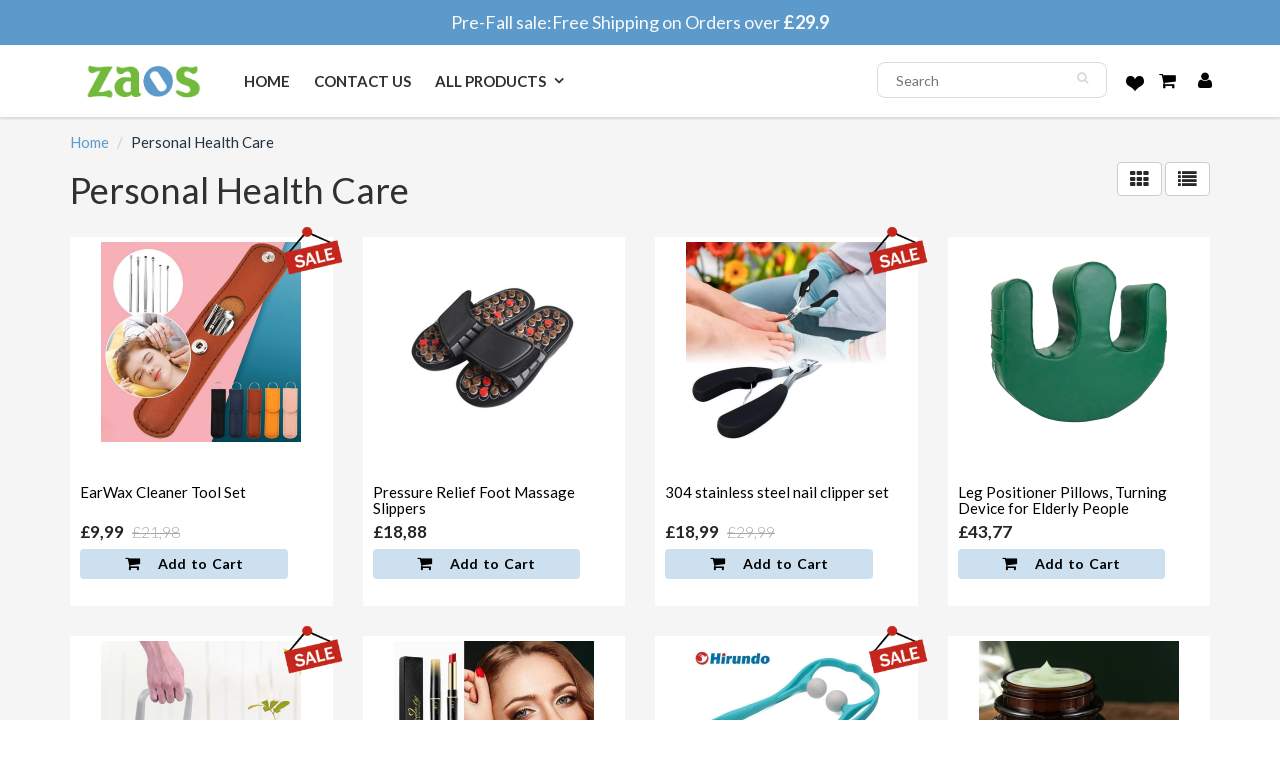

--- FILE ---
content_type: text/html; charset=utf-8
request_url: https://www.zaos.co.uk/collections/personal-health-care
body_size: 19754
content:
<!doctype html>
<html lang="en" class="noIE">
  <head>


    <!-- Basic page needs ================================================== -->
    <meta charset="utf-8">
    <meta name="viewport" content="width=device-width, initial-scale=1, maximum-scale=1">
    <meta name="google-site-verification" content="tpd7zIJQl8MIFOdZFFzRY2OdD0184i3DpcFSRW8MmQA" />

    <!-- Title and description ================================================== -->
    <title>
      Personal Health Care &ndash; zaos uk
    </title>
 

    

    <!-- Helpers ================================================== -->
    
  <meta property="og:type" content="website">
  <meta property="og:title" content="Personal Health Care">
  


  <meta property="og:url" content="https://www.zaos.co.uk/collections/personal-health-care">
  <meta property="og:site_name" content="zaos uk">



<meta name="twitter:card" content="summary">

    <link rel="canonical" href="https://www.zaos.co.uk/collections/personal-health-care">
    <meta name="viewport" content="width=device-width,initial-scale=1">
    <meta name="theme-color" content="#292929">

    
    <link rel="shortcut icon" href="//www.zaos.co.uk/cdn/shop/t/18/assets/favicon.png?v=77045313260169630761661223012" type="image/png" />
    

    <link href="//www.zaos.co.uk/cdn/shop/t/18/assets/slick.css?v=105875672357494591151661223012" rel="stylesheet" type="text/css" media="all" />


    <link href="//www.zaos.co.uk/cdn/shop/t/18/assets/apps.css?v=53887058473380828171661223012" rel="stylesheet" type="text/css" media="all" />
    <link href="//www.zaos.co.uk/cdn/shop/t/18/assets/style.css?v=82441570091671783041715322885" rel="stylesheet" type="text/css" media="all" />
    <link href="//www.zaos.co.uk/cdn/shop/t/18/assets/flexslider.css?v=75710918396278063701661223012" rel="stylesheet" type="text/css" media="all" />
    <link href="//www.zaos.co.uk/cdn/shop/t/18/assets/flexslider-product.css?v=52809462587200874791661223012" rel="stylesheet" type="text/css" media="all" />
    
    <link rel="stylesheet" type="text/css" href="//fonts.googleapis.com/css?family=Lato:300,400,700,900">
    
    

    <!-- Header hook for plugins ================================================== -->
    <script>window.performance && window.performance.mark && window.performance.mark('shopify.content_for_header.start');</script><meta id="shopify-digital-wallet" name="shopify-digital-wallet" content="/55464067257/digital_wallets/dialog">
<meta name="shopify-checkout-api-token" content="7ee98f90fc149d2a5033e07b0add7a78">
<meta id="in-context-paypal-metadata" data-shop-id="55464067257" data-venmo-supported="false" data-environment="production" data-locale="en_US" data-paypal-v4="true" data-currency="GBP">
<link rel="alternate" type="application/atom+xml" title="Feed" href="/collections/personal-health-care.atom" />
<link rel="next" href="/collections/personal-health-care?page=2">
<link rel="alternate" type="application/json+oembed" href="https://www.zaos.co.uk/collections/personal-health-care.oembed">
<script async="async" src="/checkouts/internal/preloads.js?locale=en-GB"></script>
<script id="shopify-features" type="application/json">{"accessToken":"7ee98f90fc149d2a5033e07b0add7a78","betas":["rich-media-storefront-analytics"],"domain":"www.zaos.co.uk","predictiveSearch":true,"shopId":55464067257,"locale":"en"}</script>
<script>var Shopify = Shopify || {};
Shopify.shop = "zaos-uk.myshopify.com";
Shopify.locale = "en";
Shopify.currency = {"active":"GBP","rate":"1.0"};
Shopify.country = "GB";
Shopify.theme = {"name":"按钮颜色黄色","id":132196139193,"schema_name":"ShowTime","schema_version":"5.0.6","theme_store_id":null,"role":"main"};
Shopify.theme.handle = "null";
Shopify.theme.style = {"id":null,"handle":null};
Shopify.cdnHost = "www.zaos.co.uk/cdn";
Shopify.routes = Shopify.routes || {};
Shopify.routes.root = "/";</script>
<script type="module">!function(o){(o.Shopify=o.Shopify||{}).modules=!0}(window);</script>
<script>!function(o){function n(){var o=[];function n(){o.push(Array.prototype.slice.apply(arguments))}return n.q=o,n}var t=o.Shopify=o.Shopify||{};t.loadFeatures=n(),t.autoloadFeatures=n()}(window);</script>
<script id="shop-js-analytics" type="application/json">{"pageType":"collection"}</script>
<script defer="defer" async type="module" src="//www.zaos.co.uk/cdn/shopifycloud/shop-js/modules/v2/client.init-shop-cart-sync_BN7fPSNr.en.esm.js"></script>
<script defer="defer" async type="module" src="//www.zaos.co.uk/cdn/shopifycloud/shop-js/modules/v2/chunk.common_Cbph3Kss.esm.js"></script>
<script defer="defer" async type="module" src="//www.zaos.co.uk/cdn/shopifycloud/shop-js/modules/v2/chunk.modal_DKumMAJ1.esm.js"></script>
<script type="module">
  await import("//www.zaos.co.uk/cdn/shopifycloud/shop-js/modules/v2/client.init-shop-cart-sync_BN7fPSNr.en.esm.js");
await import("//www.zaos.co.uk/cdn/shopifycloud/shop-js/modules/v2/chunk.common_Cbph3Kss.esm.js");
await import("//www.zaos.co.uk/cdn/shopifycloud/shop-js/modules/v2/chunk.modal_DKumMAJ1.esm.js");

  window.Shopify.SignInWithShop?.initShopCartSync?.({"fedCMEnabled":true,"windoidEnabled":true});

</script>
<script>(function() {
  var isLoaded = false;
  function asyncLoad() {
    if (isLoaded) return;
    isLoaded = true;
    var urls = ["https:\/\/widebundle.com\/JS\/scripttagsales.js?shop=zaos-uk.myshopify.com","https:\/\/mds.oceanpayment.com\/assets\/shopifylogo\/visa,mastercard,maestro,jcb,american_express,diners_club,discover.js?shop=zaos-uk.myshopify.com"];
    for (var i = 0; i < urls.length; i++) {
      var s = document.createElement('script');
      s.type = 'text/javascript';
      s.async = true;
      s.src = urls[i];
      var x = document.getElementsByTagName('script')[0];
      x.parentNode.insertBefore(s, x);
    }
  };
  if(window.attachEvent) {
    window.attachEvent('onload', asyncLoad);
  } else {
    window.addEventListener('load', asyncLoad, false);
  }
})();</script>
<script id="__st">var __st={"a":55464067257,"offset":-21600,"reqid":"8f79cf36-9ba7-4464-8b3d-2f0508eda0e3-1769797024","pageurl":"www.zaos.co.uk\/collections\/personal-health-care","u":"557a01fdc644","p":"collection","rtyp":"collection","rid":263075365049};</script>
<script>window.ShopifyPaypalV4VisibilityTracking = true;</script>
<script id="captcha-bootstrap">!function(){'use strict';const t='contact',e='account',n='new_comment',o=[[t,t],['blogs',n],['comments',n],[t,'customer']],c=[[e,'customer_login'],[e,'guest_login'],[e,'recover_customer_password'],[e,'create_customer']],r=t=>t.map((([t,e])=>`form[action*='/${t}']:not([data-nocaptcha='true']) input[name='form_type'][value='${e}']`)).join(','),a=t=>()=>t?[...document.querySelectorAll(t)].map((t=>t.form)):[];function s(){const t=[...o],e=r(t);return a(e)}const i='password',u='form_key',d=['recaptcha-v3-token','g-recaptcha-response','h-captcha-response',i],f=()=>{try{return window.sessionStorage}catch{return}},m='__shopify_v',_=t=>t.elements[u];function p(t,e,n=!1){try{const o=window.sessionStorage,c=JSON.parse(o.getItem(e)),{data:r}=function(t){const{data:e,action:n}=t;return t[m]||n?{data:e,action:n}:{data:t,action:n}}(c);for(const[e,n]of Object.entries(r))t.elements[e]&&(t.elements[e].value=n);n&&o.removeItem(e)}catch(o){console.error('form repopulation failed',{error:o})}}const l='form_type',E='cptcha';function T(t){t.dataset[E]=!0}const w=window,h=w.document,L='Shopify',v='ce_forms',y='captcha';let A=!1;((t,e)=>{const n=(g='f06e6c50-85a8-45c8-87d0-21a2b65856fe',I='https://cdn.shopify.com/shopifycloud/storefront-forms-hcaptcha/ce_storefront_forms_captcha_hcaptcha.v1.5.2.iife.js',D={infoText:'Protected by hCaptcha',privacyText:'Privacy',termsText:'Terms'},(t,e,n)=>{const o=w[L][v],c=o.bindForm;if(c)return c(t,g,e,D).then(n);var r;o.q.push([[t,g,e,D],n]),r=I,A||(h.body.append(Object.assign(h.createElement('script'),{id:'captcha-provider',async:!0,src:r})),A=!0)});var g,I,D;w[L]=w[L]||{},w[L][v]=w[L][v]||{},w[L][v].q=[],w[L][y]=w[L][y]||{},w[L][y].protect=function(t,e){n(t,void 0,e),T(t)},Object.freeze(w[L][y]),function(t,e,n,w,h,L){const[v,y,A,g]=function(t,e,n){const i=e?o:[],u=t?c:[],d=[...i,...u],f=r(d),m=r(i),_=r(d.filter((([t,e])=>n.includes(e))));return[a(f),a(m),a(_),s()]}(w,h,L),I=t=>{const e=t.target;return e instanceof HTMLFormElement?e:e&&e.form},D=t=>v().includes(t);t.addEventListener('submit',(t=>{const e=I(t);if(!e)return;const n=D(e)&&!e.dataset.hcaptchaBound&&!e.dataset.recaptchaBound,o=_(e),c=g().includes(e)&&(!o||!o.value);(n||c)&&t.preventDefault(),c&&!n&&(function(t){try{if(!f())return;!function(t){const e=f();if(!e)return;const n=_(t);if(!n)return;const o=n.value;o&&e.removeItem(o)}(t);const e=Array.from(Array(32),(()=>Math.random().toString(36)[2])).join('');!function(t,e){_(t)||t.append(Object.assign(document.createElement('input'),{type:'hidden',name:u})),t.elements[u].value=e}(t,e),function(t,e){const n=f();if(!n)return;const o=[...t.querySelectorAll(`input[type='${i}']`)].map((({name:t})=>t)),c=[...d,...o],r={};for(const[a,s]of new FormData(t).entries())c.includes(a)||(r[a]=s);n.setItem(e,JSON.stringify({[m]:1,action:t.action,data:r}))}(t,e)}catch(e){console.error('failed to persist form',e)}}(e),e.submit())}));const S=(t,e)=>{t&&!t.dataset[E]&&(n(t,e.some((e=>e===t))),T(t))};for(const o of['focusin','change'])t.addEventListener(o,(t=>{const e=I(t);D(e)&&S(e,y())}));const B=e.get('form_key'),M=e.get(l),P=B&&M;t.addEventListener('DOMContentLoaded',(()=>{const t=y();if(P)for(const e of t)e.elements[l].value===M&&p(e,B);[...new Set([...A(),...v().filter((t=>'true'===t.dataset.shopifyCaptcha))])].forEach((e=>S(e,t)))}))}(h,new URLSearchParams(w.location.search),n,t,e,['guest_login'])})(!0,!0)}();</script>
<script integrity="sha256-4kQ18oKyAcykRKYeNunJcIwy7WH5gtpwJnB7kiuLZ1E=" data-source-attribution="shopify.loadfeatures" defer="defer" src="//www.zaos.co.uk/cdn/shopifycloud/storefront/assets/storefront/load_feature-a0a9edcb.js" crossorigin="anonymous"></script>
<script data-source-attribution="shopify.dynamic_checkout.dynamic.init">var Shopify=Shopify||{};Shopify.PaymentButton=Shopify.PaymentButton||{isStorefrontPortableWallets:!0,init:function(){window.Shopify.PaymentButton.init=function(){};var t=document.createElement("script");t.src="https://www.zaos.co.uk/cdn/shopifycloud/portable-wallets/latest/portable-wallets.en.js",t.type="module",document.head.appendChild(t)}};
</script>
<script data-source-attribution="shopify.dynamic_checkout.buyer_consent">
  function portableWalletsHideBuyerConsent(e){var t=document.getElementById("shopify-buyer-consent"),n=document.getElementById("shopify-subscription-policy-button");t&&n&&(t.classList.add("hidden"),t.setAttribute("aria-hidden","true"),n.removeEventListener("click",e))}function portableWalletsShowBuyerConsent(e){var t=document.getElementById("shopify-buyer-consent"),n=document.getElementById("shopify-subscription-policy-button");t&&n&&(t.classList.remove("hidden"),t.removeAttribute("aria-hidden"),n.addEventListener("click",e))}window.Shopify?.PaymentButton&&(window.Shopify.PaymentButton.hideBuyerConsent=portableWalletsHideBuyerConsent,window.Shopify.PaymentButton.showBuyerConsent=portableWalletsShowBuyerConsent);
</script>
<script data-source-attribution="shopify.dynamic_checkout.cart.bootstrap">document.addEventListener("DOMContentLoaded",(function(){function t(){return document.querySelector("shopify-accelerated-checkout-cart, shopify-accelerated-checkout")}if(t())Shopify.PaymentButton.init();else{new MutationObserver((function(e,n){t()&&(Shopify.PaymentButton.init(),n.disconnect())})).observe(document.body,{childList:!0,subtree:!0})}}));
</script>
<script id='scb4127' type='text/javascript' async='' src='https://www.zaos.co.uk/cdn/shopifycloud/privacy-banner/storefront-banner.js'></script><link id="shopify-accelerated-checkout-styles" rel="stylesheet" media="screen" href="https://www.zaos.co.uk/cdn/shopifycloud/portable-wallets/latest/accelerated-checkout-backwards-compat.css" crossorigin="anonymous">
<style id="shopify-accelerated-checkout-cart">
        #shopify-buyer-consent {
  margin-top: 1em;
  display: inline-block;
  width: 100%;
}

#shopify-buyer-consent.hidden {
  display: none;
}

#shopify-subscription-policy-button {
  background: none;
  border: none;
  padding: 0;
  text-decoration: underline;
  font-size: inherit;
  cursor: pointer;
}

#shopify-subscription-policy-button::before {
  box-shadow: none;
}

      </style>

<script>window.performance && window.performance.mark && window.performance.mark('shopify.content_for_header.end');</script>
     <script src="//www.zaos.co.uk/cdn/shop/t/18/assets/saker.js?v=176598517740557200571661223012" type="text/javascript"></script>

    <!--[if lt IE 9]>
<script src="//html5shiv.googlecode.com/svn/trunk/html5.js" type="text/javascript"></script>
<![endif]-->

    

    <script src="//www.zaos.co.uk/cdn/shop/t/18/assets/jquery.js?v=105778841822381192391661223012" type="text/javascript"></script>

    <!-- Theme Global App JS ================================================== -->
    <script>
      var app = app || {
        data:{
          template:"collection",
          money_format: "£{{amount_with_comma_separator}}"
        }
      }
    </script>
    <script>
      if(document.location.href.indexOf('?sort_by=best-selling') > -1) { 
        var url = document.location.href;
        document.location.href = url.replace("?sort_by=best-selling","");
      }
      if(document.location.href.indexOf('&sort_by=best-selling') > -1) { 
        var url = document.location.href;
        document.location.href = url.replace("&sort_by=best-selling","");
      }
    </script>

    

    <!-- Facebook Pixel Code -->
    <script>
      !function(f,b,e,v,n,t,s)
      {if(f.fbq)return;n=f.fbq=function(){n.callMethod?
        n.callMethod.apply(n,arguments):n.queue.push(arguments)};
       if(!f._fbq)f._fbq=n;n.push=n;n.loaded=!0;n.version='2.0';
       n.queue=[];t=b.createElement(e);t.async=!0;
       t.src=v;s=b.getElementsByTagName(e)[0];
       s.parentNode.insertBefore(t,s)}(window, document,'script',
                                       'https://connect.facebook.net/en_US/fbevents.js');
      fbq('init', '731007683977634');
      fbq('track', 'PageView');
    </script>
    <noscript><img height="1" width="1" style="display:none"
                   src="https://www.facebook.com/tr?id=731007683977634&ev=PageView&noscript=1"
                   /></noscript>
    <!-- End Facebook Pixel Code -->
    

    <script>var loox_global_hash = '1688323912471';</script><style>.loox-reviews-default { max-width: 1200px; margin: 0 auto; }.loox-rating .loox-icon { color:#fadf11; }</style><script>var loox_rating_icons_enabled = true;</script>

    

    
  
    <!-- Global site tag (gtag.js) - Google Ads: 386573351 -->
<script async src="https://www.googletagmanager.com/gtag/js?id=AW-386573351"></script>
<script>
  window.dataLayer = window.dataLayer || [];
  function gtag(){dataLayer.push(arguments);}
  gtag('js', new Date());

  gtag('config', 'AW-386573351');
</script>
    
  
  <!-- BeginConsistentCartAddon -->  <script>    Shopify.customer_logged_in = false ;  Shopify.customer_email = "" ;  Shopify.log_uuids = true;    </script>  <!-- EndConsistentCartAddon -->

  


<meta property="og:image" content="https://cdn.shopify.com/s/files/1/0554/6406/7257/files/1_fb963472-2d80-4191-821c-ca9df77ed1f8.png?height=628&pad_color=fff&v=1616568298&width=1200" />
<meta property="og:image:secure_url" content="https://cdn.shopify.com/s/files/1/0554/6406/7257/files/1_fb963472-2d80-4191-821c-ca9df77ed1f8.png?height=628&pad_color=fff&v=1616568298&width=1200" />
<meta property="og:image:width" content="1200" />
<meta property="og:image:height" content="628" />
<link href="https://monorail-edge.shopifysvc.com" rel="dns-prefetch">
<script>(function(){if ("sendBeacon" in navigator && "performance" in window) {try {var session_token_from_headers = performance.getEntriesByType('navigation')[0].serverTiming.find(x => x.name == '_s').description;} catch {var session_token_from_headers = undefined;}var session_cookie_matches = document.cookie.match(/_shopify_s=([^;]*)/);var session_token_from_cookie = session_cookie_matches && session_cookie_matches.length === 2 ? session_cookie_matches[1] : "";var session_token = session_token_from_headers || session_token_from_cookie || "";function handle_abandonment_event(e) {var entries = performance.getEntries().filter(function(entry) {return /monorail-edge.shopifysvc.com/.test(entry.name);});if (!window.abandonment_tracked && entries.length === 0) {window.abandonment_tracked = true;var currentMs = Date.now();var navigation_start = performance.timing.navigationStart;var payload = {shop_id: 55464067257,url: window.location.href,navigation_start,duration: currentMs - navigation_start,session_token,page_type: "collection"};window.navigator.sendBeacon("https://monorail-edge.shopifysvc.com/v1/produce", JSON.stringify({schema_id: "online_store_buyer_site_abandonment/1.1",payload: payload,metadata: {event_created_at_ms: currentMs,event_sent_at_ms: currentMs}}));}}window.addEventListener('pagehide', handle_abandonment_event);}}());</script>
<script id="web-pixels-manager-setup">(function e(e,d,r,n,o){if(void 0===o&&(o={}),!Boolean(null===(a=null===(i=window.Shopify)||void 0===i?void 0:i.analytics)||void 0===a?void 0:a.replayQueue)){var i,a;window.Shopify=window.Shopify||{};var t=window.Shopify;t.analytics=t.analytics||{};var s=t.analytics;s.replayQueue=[],s.publish=function(e,d,r){return s.replayQueue.push([e,d,r]),!0};try{self.performance.mark("wpm:start")}catch(e){}var l=function(){var e={modern:/Edge?\/(1{2}[4-9]|1[2-9]\d|[2-9]\d{2}|\d{4,})\.\d+(\.\d+|)|Firefox\/(1{2}[4-9]|1[2-9]\d|[2-9]\d{2}|\d{4,})\.\d+(\.\d+|)|Chrom(ium|e)\/(9{2}|\d{3,})\.\d+(\.\d+|)|(Maci|X1{2}).+ Version\/(15\.\d+|(1[6-9]|[2-9]\d|\d{3,})\.\d+)([,.]\d+|)( \(\w+\)|)( Mobile\/\w+|) Safari\/|Chrome.+OPR\/(9{2}|\d{3,})\.\d+\.\d+|(CPU[ +]OS|iPhone[ +]OS|CPU[ +]iPhone|CPU IPhone OS|CPU iPad OS)[ +]+(15[._]\d+|(1[6-9]|[2-9]\d|\d{3,})[._]\d+)([._]\d+|)|Android:?[ /-](13[3-9]|1[4-9]\d|[2-9]\d{2}|\d{4,})(\.\d+|)(\.\d+|)|Android.+Firefox\/(13[5-9]|1[4-9]\d|[2-9]\d{2}|\d{4,})\.\d+(\.\d+|)|Android.+Chrom(ium|e)\/(13[3-9]|1[4-9]\d|[2-9]\d{2}|\d{4,})\.\d+(\.\d+|)|SamsungBrowser\/([2-9]\d|\d{3,})\.\d+/,legacy:/Edge?\/(1[6-9]|[2-9]\d|\d{3,})\.\d+(\.\d+|)|Firefox\/(5[4-9]|[6-9]\d|\d{3,})\.\d+(\.\d+|)|Chrom(ium|e)\/(5[1-9]|[6-9]\d|\d{3,})\.\d+(\.\d+|)([\d.]+$|.*Safari\/(?![\d.]+ Edge\/[\d.]+$))|(Maci|X1{2}).+ Version\/(10\.\d+|(1[1-9]|[2-9]\d|\d{3,})\.\d+)([,.]\d+|)( \(\w+\)|)( Mobile\/\w+|) Safari\/|Chrome.+OPR\/(3[89]|[4-9]\d|\d{3,})\.\d+\.\d+|(CPU[ +]OS|iPhone[ +]OS|CPU[ +]iPhone|CPU IPhone OS|CPU iPad OS)[ +]+(10[._]\d+|(1[1-9]|[2-9]\d|\d{3,})[._]\d+)([._]\d+|)|Android:?[ /-](13[3-9]|1[4-9]\d|[2-9]\d{2}|\d{4,})(\.\d+|)(\.\d+|)|Mobile Safari.+OPR\/([89]\d|\d{3,})\.\d+\.\d+|Android.+Firefox\/(13[5-9]|1[4-9]\d|[2-9]\d{2}|\d{4,})\.\d+(\.\d+|)|Android.+Chrom(ium|e)\/(13[3-9]|1[4-9]\d|[2-9]\d{2}|\d{4,})\.\d+(\.\d+|)|Android.+(UC? ?Browser|UCWEB|U3)[ /]?(15\.([5-9]|\d{2,})|(1[6-9]|[2-9]\d|\d{3,})\.\d+)\.\d+|SamsungBrowser\/(5\.\d+|([6-9]|\d{2,})\.\d+)|Android.+MQ{2}Browser\/(14(\.(9|\d{2,})|)|(1[5-9]|[2-9]\d|\d{3,})(\.\d+|))(\.\d+|)|K[Aa][Ii]OS\/(3\.\d+|([4-9]|\d{2,})\.\d+)(\.\d+|)/},d=e.modern,r=e.legacy,n=navigator.userAgent;return n.match(d)?"modern":n.match(r)?"legacy":"unknown"}(),u="modern"===l?"modern":"legacy",c=(null!=n?n:{modern:"",legacy:""})[u],f=function(e){return[e.baseUrl,"/wpm","/b",e.hashVersion,"modern"===e.buildTarget?"m":"l",".js"].join("")}({baseUrl:d,hashVersion:r,buildTarget:u}),m=function(e){var d=e.version,r=e.bundleTarget,n=e.surface,o=e.pageUrl,i=e.monorailEndpoint;return{emit:function(e){var a=e.status,t=e.errorMsg,s=(new Date).getTime(),l=JSON.stringify({metadata:{event_sent_at_ms:s},events:[{schema_id:"web_pixels_manager_load/3.1",payload:{version:d,bundle_target:r,page_url:o,status:a,surface:n,error_msg:t},metadata:{event_created_at_ms:s}}]});if(!i)return console&&console.warn&&console.warn("[Web Pixels Manager] No Monorail endpoint provided, skipping logging."),!1;try{return self.navigator.sendBeacon.bind(self.navigator)(i,l)}catch(e){}var u=new XMLHttpRequest;try{return u.open("POST",i,!0),u.setRequestHeader("Content-Type","text/plain"),u.send(l),!0}catch(e){return console&&console.warn&&console.warn("[Web Pixels Manager] Got an unhandled error while logging to Monorail."),!1}}}}({version:r,bundleTarget:l,surface:e.surface,pageUrl:self.location.href,monorailEndpoint:e.monorailEndpoint});try{o.browserTarget=l,function(e){var d=e.src,r=e.async,n=void 0===r||r,o=e.onload,i=e.onerror,a=e.sri,t=e.scriptDataAttributes,s=void 0===t?{}:t,l=document.createElement("script"),u=document.querySelector("head"),c=document.querySelector("body");if(l.async=n,l.src=d,a&&(l.integrity=a,l.crossOrigin="anonymous"),s)for(var f in s)if(Object.prototype.hasOwnProperty.call(s,f))try{l.dataset[f]=s[f]}catch(e){}if(o&&l.addEventListener("load",o),i&&l.addEventListener("error",i),u)u.appendChild(l);else{if(!c)throw new Error("Did not find a head or body element to append the script");c.appendChild(l)}}({src:f,async:!0,onload:function(){if(!function(){var e,d;return Boolean(null===(d=null===(e=window.Shopify)||void 0===e?void 0:e.analytics)||void 0===d?void 0:d.initialized)}()){var d=window.webPixelsManager.init(e)||void 0;if(d){var r=window.Shopify.analytics;r.replayQueue.forEach((function(e){var r=e[0],n=e[1],o=e[2];d.publishCustomEvent(r,n,o)})),r.replayQueue=[],r.publish=d.publishCustomEvent,r.visitor=d.visitor,r.initialized=!0}}},onerror:function(){return m.emit({status:"failed",errorMsg:"".concat(f," has failed to load")})},sri:function(e){var d=/^sha384-[A-Za-z0-9+/=]+$/;return"string"==typeof e&&d.test(e)}(c)?c:"",scriptDataAttributes:o}),m.emit({status:"loading"})}catch(e){m.emit({status:"failed",errorMsg:(null==e?void 0:e.message)||"Unknown error"})}}})({shopId: 55464067257,storefrontBaseUrl: "https://www.zaos.co.uk",extensionsBaseUrl: "https://extensions.shopifycdn.com/cdn/shopifycloud/web-pixels-manager",monorailEndpoint: "https://monorail-edge.shopifysvc.com/unstable/produce_batch",surface: "storefront-renderer",enabledBetaFlags: ["2dca8a86"],webPixelsConfigList: [{"id":"490438841","configuration":"{\"pixel_id\":\"551074605732333\",\"pixel_type\":\"facebook_pixel\"}","eventPayloadVersion":"v1","runtimeContext":"OPEN","scriptVersion":"ca16bc87fe92b6042fbaa3acc2fbdaa6","type":"APP","apiClientId":2329312,"privacyPurposes":["ANALYTICS","MARKETING","SALE_OF_DATA"],"dataSharingAdjustments":{"protectedCustomerApprovalScopes":["read_customer_address","read_customer_email","read_customer_name","read_customer_personal_data","read_customer_phone"]}},{"id":"34865337","eventPayloadVersion":"1","runtimeContext":"LAX","scriptVersion":"1","type":"CUSTOM","privacyPurposes":["SALE_OF_DATA"],"name":"Google广告追踪 \u0026 GA4 Purhcase事件"},{"id":"97583289","eventPayloadVersion":"1","runtimeContext":"LAX","scriptVersion":"2","type":"CUSTOM","privacyPurposes":["SALE_OF_DATA"],"name":"Signal Gateway Pixel"},{"id":"shopify-app-pixel","configuration":"{}","eventPayloadVersion":"v1","runtimeContext":"STRICT","scriptVersion":"0450","apiClientId":"shopify-pixel","type":"APP","privacyPurposes":["ANALYTICS","MARKETING"]},{"id":"shopify-custom-pixel","eventPayloadVersion":"v1","runtimeContext":"LAX","scriptVersion":"0450","apiClientId":"shopify-pixel","type":"CUSTOM","privacyPurposes":["ANALYTICS","MARKETING"]}],isMerchantRequest: false,initData: {"shop":{"name":"zaos uk","paymentSettings":{"currencyCode":"GBP"},"myshopifyDomain":"zaos-uk.myshopify.com","countryCode":"GB","storefrontUrl":"https:\/\/www.zaos.co.uk"},"customer":null,"cart":null,"checkout":null,"productVariants":[],"purchasingCompany":null},},"https://www.zaos.co.uk/cdn","1d2a099fw23dfb22ep557258f5m7a2edbae",{"modern":"","legacy":""},{"shopId":"55464067257","storefrontBaseUrl":"https:\/\/www.zaos.co.uk","extensionBaseUrl":"https:\/\/extensions.shopifycdn.com\/cdn\/shopifycloud\/web-pixels-manager","surface":"storefront-renderer","enabledBetaFlags":"[\"2dca8a86\"]","isMerchantRequest":"false","hashVersion":"1d2a099fw23dfb22ep557258f5m7a2edbae","publish":"custom","events":"[[\"page_viewed\",{}],[\"collection_viewed\",{\"collection\":{\"id\":\"263075365049\",\"title\":\"Personal Health Care\",\"productVariants\":[{\"price\":{\"amount\":9.99,\"currencyCode\":\"GBP\"},\"product\":{\"title\":\"EarWax Cleaner Tool Set\",\"vendor\":\"zaos uk\",\"id\":\"6960904405177\",\"untranslatedTitle\":\"EarWax Cleaner Tool Set\",\"url\":\"\/products\/earwax-cleaner-tool-set\",\"type\":\"\"},\"id\":\"40969584902329\",\"image\":{\"src\":\"\/\/www.zaos.co.uk\/cdn\/shop\/products\/11_c278b859-bf84-4033-8b23-2bfc707627cd.jpg?v=1631516439\"},\"sku\":\"CP20251-C020\",\"title\":\"black\",\"untranslatedTitle\":\"black\"},{\"price\":{\"amount\":18.88,\"currencyCode\":\"GBP\"},\"product\":{\"title\":\"Pressure Relief Foot Massage Slippers\",\"vendor\":\"zaos uk\",\"id\":\"7403949949113\",\"untranslatedTitle\":\"Pressure Relief Foot Massage Slippers\",\"url\":\"\/products\/pressure-relief-foot-massage-slippers\",\"type\":\"Shoes\"},\"id\":\"42498084569273\",\"image\":{\"src\":\"\/\/www.zaos.co.uk\/cdn\/shop\/products\/1_ab7e747f-702a-497e-a514-33ee081c4c39.jpg?v=1656465003\"},\"sku\":\"SHOE087-05Z-38\",\"title\":\"38 \/ White\",\"untranslatedTitle\":\"38 \/ White\"},{\"price\":{\"amount\":18.99,\"currencyCode\":\"GBP\"},\"product\":{\"title\":\"304 stainless steel nail clipper set\",\"vendor\":\"zaos uk\",\"id\":\"6630748160185\",\"untranslatedTitle\":\"304 stainless steel nail clipper set\",\"url\":\"\/products\/304-stainless-steel-nail-clipper-set\",\"type\":\"\"},\"id\":\"39667106119865\",\"image\":{\"src\":\"\/\/www.zaos.co.uk\/cdn\/shop\/products\/6_4edc168c-17ab-4a21-8b21-c4ae295c833e.jpg?v=1617686858\"},\"sku\":\"CJGQ001\",\"title\":\"Three Tools\",\"untranslatedTitle\":\"Three Tools\"},{\"price\":{\"amount\":43.77,\"currencyCode\":\"GBP\"},\"product\":{\"title\":\"Leg Positioner Pillows, Turning Device for Elderly People\",\"vendor\":\"zaos uk\",\"id\":\"7032291033273\",\"untranslatedTitle\":\"Leg Positioner Pillows, Turning Device for Elderly People\",\"url\":\"\/products\/leg-positioner-pillows-turning-device-for-elderly-people\",\"type\":\"Personal Health Care\"},\"id\":\"41261589725369\",\"image\":{\"src\":\"\/\/www.zaos.co.uk\/cdn\/shop\/products\/1_0000_1_e1551430-a64c-4533-a0dd-6ecb4dbd35a7.jpg?v=1633767774\"},\"sku\":\"CP21052-C008-X15658\",\"title\":\"Blue\/arc \/ 1pc\",\"untranslatedTitle\":\"Blue\/arc \/ 1pc\"},{\"price\":{\"amount\":35.99,\"currencyCode\":\"GBP\"},\"product\":{\"title\":\"Portable Mini Cooling Fan\",\"vendor\":\"zaos uk\",\"id\":\"7404291522745\",\"untranslatedTitle\":\"Portable Mini Cooling Fan\",\"url\":\"\/products\/portable-mini-cooling-fan\",\"type\":\"\"},\"id\":\"42499922264249\",\"image\":{\"src\":\"\/\/www.zaos.co.uk\/cdn\/shop\/products\/7_624ac1d6-ed9b-49bd-b1b4-e298c87093ef.jpg?v=1656484887\"},\"sku\":\"CP31891-E037\",\"title\":\"Default Title\",\"untranslatedTitle\":\"Default Title\"},{\"price\":{\"amount\":18.99,\"currencyCode\":\"GBP\"},\"product\":{\"title\":\"Double-ended Auto-rotating Lip Liner\",\"vendor\":\"zaos uk\",\"id\":\"7460019536057\",\"untranslatedTitle\":\"Double-ended Auto-rotating Lip Liner\",\"url\":\"\/products\/double-ended-auto-rotating-lip-liner\",\"type\":\"Personal Health Care\"},\"id\":\"42678187032761\",\"image\":{\"src\":\"\/\/www.zaos.co.uk\/cdn\/shop\/products\/Double-endedAuto-rotatingLipLiner_7.jpg?v=1660642465\"},\"sku\":\"CP26333-X2041\",\"title\":\"#1\",\"untranslatedTitle\":\"#1\"},{\"price\":{\"amount\":16.99,\"currencyCode\":\"GBP\"},\"product\":{\"title\":\"Pressure Point Therapy Massager\",\"vendor\":\"Hirundo\",\"id\":\"6588112961721\",\"untranslatedTitle\":\"Pressure Point Therapy Massager\",\"url\":\"\/products\/pressure-point-therapy-massager\",\"type\":\"Health \u0026 Beauty\"},\"id\":\"39487258493113\",\"image\":{\"src\":\"\/\/www.zaos.co.uk\/cdn\/shop\/products\/20181220165422.jpg?v=1615978790\"},\"sku\":\"CJZAM001\",\"title\":\"blue\",\"untranslatedTitle\":\"blue\"},{\"price\":{\"amount\":24.99,\"currencyCode\":\"GBP\"},\"product\":{\"title\":\"Enhanced Herbal Acne Cream\",\"vendor\":\"zaos uk\",\"id\":\"7443155517625\",\"untranslatedTitle\":\"Enhanced Herbal Acne Cream\",\"url\":\"\/products\/enhanced-herbal-acne-cream\",\"type\":\"Personal Health Care\"},\"id\":\"42613323366585\",\"image\":{\"src\":\"\/\/www.zaos.co.uk\/cdn\/shop\/products\/2_0b136dca-497b-4c48-bb6d-3d712be3e208.jpg?v=1659420415\"},\"sku\":\"CP34925-Z05933\",\"title\":\"Buy 1 get 1\",\"untranslatedTitle\":\"Buy 1 get 1\"},{\"price\":{\"amount\":999.0,\"currencyCode\":\"GBP\"},\"product\":{\"title\":\"Fingertip Pulse Oximeter Monitor\",\"vendor\":\"zaos uk\",\"id\":\"8275533856953\",\"untranslatedTitle\":\"Fingertip Pulse Oximeter Monitor\",\"url\":\"\/products\/fingertip-pulse-oximeter-monitor\",\"type\":\"Personal Health Care\"},\"id\":\"45534493540537\",\"image\":{\"src\":\"\/\/www.zaos.co.uk\/cdn\/shop\/files\/2_fd80aeb9-4cd8-42f0-8521-15e188c12e19.jpg?v=1762778392\"},\"sku\":\"CP69153-X51779\",\"title\":\"Default Title\",\"untranslatedTitle\":\"Default Title\"},{\"price\":{\"amount\":999.0,\"currencyCode\":\"GBP\"},\"product\":{\"title\":\"Foot Pedal Resistance Trainer Home Exercise Pull Rope\",\"vendor\":\"zaos uk\",\"id\":\"8186813776057\",\"untranslatedTitle\":\"Foot Pedal Resistance Trainer Home Exercise Pull Rope\",\"url\":\"\/products\/foot-pedal-resistance-trainer-home-exercise-pull-rope\",\"type\":\"SPORTS \u0026 OUTDOORS\"},\"id\":\"45249263304889\",\"image\":{\"src\":\"\/\/www.zaos.co.uk\/cdn\/shop\/files\/sku_3_2e2b1767-91c8-4585-b88e-6a4ac8feb6ff.png?v=1754908292\"},\"sku\":\"CP100377-X66953\",\"title\":\"Pedal Puller \/ Pink\",\"untranslatedTitle\":\"Pedal Puller \/ Pink\"},{\"price\":{\"amount\":999.0,\"currencyCode\":\"GBP\"},\"product\":{\"title\":\"2‑in‑1 Women’s Electric Shaver\",\"vendor\":\"zaos uk\",\"id\":\"8168887386297\",\"untranslatedTitle\":\"2‑in‑1 Women’s Electric Shaver\",\"url\":\"\/products\/2-in-1-women-s-electric-shaver\",\"type\":\"Personal Health Care\"},\"id\":\"45171844907193\",\"image\":{\"src\":\"\/\/www.zaos.co.uk\/cdn\/shop\/files\/fm1_8dd37b9f-51ad-440e-94d3-ff4e9f70e120.jpg?v=1752549260\"},\"sku\":\"CP96596-C009\",\"title\":\"Default Title\",\"untranslatedTitle\":\"Default Title\"},{\"price\":{\"amount\":999.0,\"currencyCode\":\"GBP\"},\"product\":{\"title\":\"DIY Self-Adhesive Mosquito Screen Window Mesh\",\"vendor\":\"zaos uk\",\"id\":\"8162229452985\",\"untranslatedTitle\":\"DIY Self-Adhesive Mosquito Screen Window Mesh\",\"url\":\"\/products\/diy-self-adhesive-mosquito-screen-window-mesh\",\"type\":\"Household\"},\"id\":\"45149810655417\",\"image\":{\"src\":\"\/\/www.zaos.co.uk\/cdn\/shop\/files\/1_5ebe9b76-cf14-411c-aeda-b568b22e5cb7.jpg?v=1751881834\"},\"sku\":\"CP98509-X65825\",\"title\":\"Black\",\"untranslatedTitle\":\"Black\"}]}}]]"});</script><script>
  window.ShopifyAnalytics = window.ShopifyAnalytics || {};
  window.ShopifyAnalytics.meta = window.ShopifyAnalytics.meta || {};
  window.ShopifyAnalytics.meta.currency = 'GBP';
  var meta = {"products":[{"id":6960904405177,"gid":"gid:\/\/shopify\/Product\/6960904405177","vendor":"zaos uk","type":"","handle":"earwax-cleaner-tool-set","variants":[{"id":40969584902329,"price":999,"name":"EarWax Cleaner Tool Set - black","public_title":"black","sku":"CP20251-C020"},{"id":40969584935097,"price":999,"name":"EarWax Cleaner Tool Set - blue","public_title":"blue","sku":"CP20251-C027"},{"id":40969584967865,"price":999,"name":"EarWax Cleaner Tool Set - brown","public_title":"brown","sku":"CP20251-C026"},{"id":40969585000633,"price":999,"name":"EarWax Cleaner Tool Set - yellow","public_title":"yellow","sku":"CP20251-C022"},{"id":40969585033401,"price":999,"name":"EarWax Cleaner Tool Set - pink","public_title":"pink","sku":"CP20251-C028"}],"remote":false},{"id":7403949949113,"gid":"gid:\/\/shopify\/Product\/7403949949113","vendor":"zaos uk","type":"Shoes","handle":"pressure-relief-foot-massage-slippers","variants":[{"id":42498084569273,"price":1888,"name":"Pressure Relief Foot Massage Slippers - 38 \/ White","public_title":"38 \/ White","sku":"SHOE087-05Z-38"},{"id":42498084602041,"price":1888,"name":"Pressure Relief Foot Massage Slippers - 38 \/ Brown","public_title":"38 \/ Brown","sku":"SHOE087-07Z-38"},{"id":42498084634809,"price":1888,"name":"Pressure Relief Foot Massage Slippers - 39 \/ White","public_title":"39 \/ White","sku":"SHOE087-05Z-39"},{"id":42498084667577,"price":1888,"name":"Pressure Relief Foot Massage Slippers - 39 \/ Brown","public_title":"39 \/ Brown","sku":"SHOE087-07Z-39"},{"id":42498084700345,"price":1888,"name":"Pressure Relief Foot Massage Slippers - 40 \/ White","public_title":"40 \/ White","sku":"SHOE087-05Z-40"},{"id":42498084733113,"price":1888,"name":"Pressure Relief Foot Massage Slippers - 40 \/ Brown","public_title":"40 \/ Brown","sku":"SHOE087-07Z-40"},{"id":42498084765881,"price":1888,"name":"Pressure Relief Foot Massage Slippers - 41 \/ White","public_title":"41 \/ White","sku":"SHOE087-05Z-41"},{"id":42498084798649,"price":1888,"name":"Pressure Relief Foot Massage Slippers - 41 \/ Brown","public_title":"41 \/ Brown","sku":"SHOE087-07Z-41"},{"id":42498084831417,"price":1888,"name":"Pressure Relief Foot Massage Slippers - 42 \/ White","public_title":"42 \/ White","sku":"SHOE087-05Z-42"},{"id":42498084864185,"price":1888,"name":"Pressure Relief Foot Massage Slippers - 42 \/ Brown","public_title":"42 \/ Brown","sku":"SHOE087-07Z-42"},{"id":42498084896953,"price":1888,"name":"Pressure Relief Foot Massage Slippers - 43 \/ White","public_title":"43 \/ White","sku":"SHOE087-05Z-43"},{"id":42498084929721,"price":1888,"name":"Pressure Relief Foot Massage Slippers - 43 \/ Brown","public_title":"43 \/ Brown","sku":"SHOE087-07Z-43"},{"id":42498084962489,"price":1888,"name":"Pressure Relief Foot Massage Slippers - 44 \/ White","public_title":"44 \/ White","sku":"SHOE087-05Z-44"},{"id":42498084995257,"price":1888,"name":"Pressure Relief Foot Massage Slippers - 44 \/ Brown","public_title":"44 \/ Brown","sku":"SHOE087-07Z-44"},{"id":42498085028025,"price":1888,"name":"Pressure Relief Foot Massage Slippers - 45 \/ White","public_title":"45 \/ White","sku":"SHOE087-05Z-45"},{"id":42498085060793,"price":1888,"name":"Pressure Relief Foot Massage Slippers - 45 \/ Brown","public_title":"45 \/ Brown","sku":"SHOE087-07Z-45"}],"remote":false},{"id":6630748160185,"gid":"gid:\/\/shopify\/Product\/6630748160185","vendor":"zaos uk","type":"","handle":"304-stainless-steel-nail-clipper-set","variants":[{"id":39667106119865,"price":1899,"name":"304 stainless steel nail clipper set - Three Tools","public_title":"Three Tools","sku":"CJGQ001"},{"id":39667106152633,"price":2099,"name":"304 stainless steel nail clipper set - Five Tools","public_title":"Five Tools","sku":"CJGQ002"}],"remote":false},{"id":7032291033273,"gid":"gid:\/\/shopify\/Product\/7032291033273","vendor":"zaos uk","type":"Personal Health Care","handle":"leg-positioner-pillows-turning-device-for-elderly-people","variants":[{"id":41261589725369,"price":4377,"name":"Leg Positioner Pillows, Turning Device for Elderly People - Blue\/arc \/ 1pc","public_title":"Blue\/arc \/ 1pc","sku":"CP21052-C008-X15658"},{"id":41261589758137,"price":7777,"name":"Leg Positioner Pillows, Turning Device for Elderly People - Blue\/arc \/ 2pcs","public_title":"Blue\/arc \/ 2pcs","sku":"CP21052-Z03253"},{"id":41261589790905,"price":4377,"name":"Leg Positioner Pillows, Turning Device for Elderly People - green\/arc \/ 1pc","public_title":"green\/arc \/ 1pc","sku":"CP21052-C004-X15658"},{"id":41261589823673,"price":7777,"name":"Leg Positioner Pillows, Turning Device for Elderly People - green\/arc \/ 2pcs","public_title":"green\/arc \/ 2pcs","sku":"CP21052-Z03254"}],"remote":false},{"id":7404291522745,"gid":"gid:\/\/shopify\/Product\/7404291522745","vendor":"zaos uk","type":"","handle":"portable-mini-cooling-fan","variants":[{"id":42499922264249,"price":3599,"name":"Portable Mini Cooling Fan","public_title":null,"sku":"CP31891-E037"}],"remote":false},{"id":7460019536057,"gid":"gid:\/\/shopify\/Product\/7460019536057","vendor":"zaos uk","type":"Personal Health Care","handle":"double-ended-auto-rotating-lip-liner","variants":[{"id":42678187032761,"price":1899,"name":"Double-ended Auto-rotating Lip Liner - #1","public_title":"#1","sku":"CP26333-X2041"},{"id":42678187098297,"price":1899,"name":"Double-ended Auto-rotating Lip Liner - #2","public_title":"#2","sku":"CP26333-X2043"},{"id":42678187131065,"price":1899,"name":"Double-ended Auto-rotating Lip Liner - #3","public_title":"#3","sku":"CP26333-X6005"},{"id":42678187163833,"price":1899,"name":"Double-ended Auto-rotating Lip Liner - #4","public_title":"#4","sku":"CP26333-X1112"},{"id":42678187196601,"price":1899,"name":"Double-ended Auto-rotating Lip Liner - #5","public_title":"#5","sku":"CP26333-X6006"},{"id":42678187229369,"price":1899,"name":"Double-ended Auto-rotating Lip Liner - #6","public_title":"#6","sku":"CP26333-X1113"},{"id":42678187262137,"price":1899,"name":"Double-ended Auto-rotating Lip Liner - #7","public_title":"#7","sku":"CP26333-X6007"},{"id":42678187294905,"price":1899,"name":"Double-ended Auto-rotating Lip Liner - #8","public_title":"#8","sku":"CP26333-X2051"},{"id":42678187327673,"price":1899,"name":"Double-ended Auto-rotating Lip Liner - #9","public_title":"#9","sku":"CP26333-X11021"},{"id":42678187360441,"price":1899,"name":"Double-ended Auto-rotating Lip Liner - #10","public_title":"#10","sku":"CP26333-X0342"},{"id":42678187393209,"price":1899,"name":"Double-ended Auto-rotating Lip Liner - #11","public_title":"#11","sku":"CP26333-X0343"},{"id":42678187425977,"price":1899,"name":"Double-ended Auto-rotating Lip Liner - #12","public_title":"#12","sku":"CP26333-X0344"},{"id":42678187458745,"price":1899,"name":"Double-ended Auto-rotating Lip Liner - #13","public_title":"#13","sku":"CP26333-X0345"},{"id":42678187491513,"price":1899,"name":"Double-ended Auto-rotating Lip Liner - #14","public_title":"#14","sku":"CP26333-X0346"}],"remote":false},{"id":6588112961721,"gid":"gid:\/\/shopify\/Product\/6588112961721","vendor":"Hirundo","type":"Health \u0026 Beauty","handle":"pressure-point-therapy-massager","variants":[{"id":39487258493113,"price":1699,"name":"Pressure Point Therapy Massager - blue","public_title":"blue","sku":"CJZAM001"},{"id":39487258525881,"price":1699,"name":"Pressure Point Therapy Massager - green","public_title":"green","sku":"CJZAM002"},{"id":39487258558649,"price":1699,"name":"Pressure Point Therapy Massager - pink","public_title":"pink","sku":"CJZAM003"}],"remote":false},{"id":7443155517625,"gid":"gid:\/\/shopify\/Product\/7443155517625","vendor":"zaos uk","type":"Personal Health Care","handle":"enhanced-herbal-acne-cream","variants":[{"id":42613323366585,"price":2499,"name":"Enhanced Herbal Acne Cream - Buy 1 get 1","public_title":"Buy 1 get 1","sku":"CP34925-Z05933"},{"id":42613323399353,"price":3999,"name":"Enhanced Herbal Acne Cream - Buy 2 get 2","public_title":"Buy 2 get 2","sku":"CP34925-Z05934"}],"remote":false},{"id":8275533856953,"gid":"gid:\/\/shopify\/Product\/8275533856953","vendor":"zaos uk","type":"Personal Health Care","handle":"fingertip-pulse-oximeter-monitor","variants":[{"id":45534493540537,"price":99900,"name":"Fingertip Pulse Oximeter Monitor","public_title":null,"sku":"CP69153-X51779"}],"remote":false},{"id":8186813776057,"gid":"gid:\/\/shopify\/Product\/8186813776057","vendor":"zaos uk","type":"SPORTS \u0026 OUTDOORS","handle":"foot-pedal-resistance-trainer-home-exercise-pull-rope","variants":[{"id":45249263304889,"price":99900,"name":"Foot Pedal Resistance Trainer Home Exercise Pull Rope - Pedal Puller \/ Pink","public_title":"Pedal Puller \/ Pink","sku":"CP100377-X66953"},{"id":45249263337657,"price":99900,"name":"Foot Pedal Resistance Trainer Home Exercise Pull Rope - Pedal Puller \/ Purple","public_title":"Pedal Puller \/ Purple","sku":"CP100377-X66952"},{"id":45249263370425,"price":99900,"name":"Foot Pedal Resistance Trainer Home Exercise Pull Rope - Pedal Puller + Back Toner + Chest Expander \/ Pink","public_title":"Pedal Puller + Back Toner + Chest Expander \/ Pink","sku":"CP100377-X66954"},{"id":45249263403193,"price":99900,"name":"Foot Pedal Resistance Trainer Home Exercise Pull Rope - Pedal Puller + Back Toner + Chest Expander \/ Purple","public_title":"Pedal Puller + Back Toner + Chest Expander \/ Purple","sku":"CP100377-X66955"}],"remote":false},{"id":8168887386297,"gid":"gid:\/\/shopify\/Product\/8168887386297","vendor":"zaos uk","type":"Personal Health Care","handle":"2-in-1-women-s-electric-shaver","variants":[{"id":45171844907193,"price":99900,"name":"2‑in‑1 Women’s Electric Shaver","public_title":null,"sku":"CP96596-C009"}],"remote":false},{"id":8162229452985,"gid":"gid:\/\/shopify\/Product\/8162229452985","vendor":"zaos uk","type":"Household","handle":"diy-self-adhesive-mosquito-screen-window-mesh","variants":[{"id":45149810655417,"price":99900,"name":"DIY Self-Adhesive Mosquito Screen Window Mesh - Black","public_title":"Black","sku":"CP98509-X65825"},{"id":45149810688185,"price":99900,"name":"DIY Self-Adhesive Mosquito Screen Window Mesh - White","public_title":"White","sku":"CP98509-X65824"}],"remote":false}],"page":{"pageType":"collection","resourceType":"collection","resourceId":263075365049,"requestId":"8f79cf36-9ba7-4464-8b3d-2f0508eda0e3-1769797024"}};
  for (var attr in meta) {
    window.ShopifyAnalytics.meta[attr] = meta[attr];
  }
</script>
<script class="analytics">
  (function () {
    var customDocumentWrite = function(content) {
      var jquery = null;

      if (window.jQuery) {
        jquery = window.jQuery;
      } else if (window.Checkout && window.Checkout.$) {
        jquery = window.Checkout.$;
      }

      if (jquery) {
        jquery('body').append(content);
      }
    };

    var hasLoggedConversion = function(token) {
      if (token) {
        return document.cookie.indexOf('loggedConversion=' + token) !== -1;
      }
      return false;
    }

    var setCookieIfConversion = function(token) {
      if (token) {
        var twoMonthsFromNow = new Date(Date.now());
        twoMonthsFromNow.setMonth(twoMonthsFromNow.getMonth() + 2);

        document.cookie = 'loggedConversion=' + token + '; expires=' + twoMonthsFromNow;
      }
    }

    var trekkie = window.ShopifyAnalytics.lib = window.trekkie = window.trekkie || [];
    if (trekkie.integrations) {
      return;
    }
    trekkie.methods = [
      'identify',
      'page',
      'ready',
      'track',
      'trackForm',
      'trackLink'
    ];
    trekkie.factory = function(method) {
      return function() {
        var args = Array.prototype.slice.call(arguments);
        args.unshift(method);
        trekkie.push(args);
        return trekkie;
      };
    };
    for (var i = 0; i < trekkie.methods.length; i++) {
      var key = trekkie.methods[i];
      trekkie[key] = trekkie.factory(key);
    }
    trekkie.load = function(config) {
      trekkie.config = config || {};
      trekkie.config.initialDocumentCookie = document.cookie;
      var first = document.getElementsByTagName('script')[0];
      var script = document.createElement('script');
      script.type = 'text/javascript';
      script.onerror = function(e) {
        var scriptFallback = document.createElement('script');
        scriptFallback.type = 'text/javascript';
        scriptFallback.onerror = function(error) {
                var Monorail = {
      produce: function produce(monorailDomain, schemaId, payload) {
        var currentMs = new Date().getTime();
        var event = {
          schema_id: schemaId,
          payload: payload,
          metadata: {
            event_created_at_ms: currentMs,
            event_sent_at_ms: currentMs
          }
        };
        return Monorail.sendRequest("https://" + monorailDomain + "/v1/produce", JSON.stringify(event));
      },
      sendRequest: function sendRequest(endpointUrl, payload) {
        // Try the sendBeacon API
        if (window && window.navigator && typeof window.navigator.sendBeacon === 'function' && typeof window.Blob === 'function' && !Monorail.isIos12()) {
          var blobData = new window.Blob([payload], {
            type: 'text/plain'
          });

          if (window.navigator.sendBeacon(endpointUrl, blobData)) {
            return true;
          } // sendBeacon was not successful

        } // XHR beacon

        var xhr = new XMLHttpRequest();

        try {
          xhr.open('POST', endpointUrl);
          xhr.setRequestHeader('Content-Type', 'text/plain');
          xhr.send(payload);
        } catch (e) {
          console.log(e);
        }

        return false;
      },
      isIos12: function isIos12() {
        return window.navigator.userAgent.lastIndexOf('iPhone; CPU iPhone OS 12_') !== -1 || window.navigator.userAgent.lastIndexOf('iPad; CPU OS 12_') !== -1;
      }
    };
    Monorail.produce('monorail-edge.shopifysvc.com',
      'trekkie_storefront_load_errors/1.1',
      {shop_id: 55464067257,
      theme_id: 132196139193,
      app_name: "storefront",
      context_url: window.location.href,
      source_url: "//www.zaos.co.uk/cdn/s/trekkie.storefront.c59ea00e0474b293ae6629561379568a2d7c4bba.min.js"});

        };
        scriptFallback.async = true;
        scriptFallback.src = '//www.zaos.co.uk/cdn/s/trekkie.storefront.c59ea00e0474b293ae6629561379568a2d7c4bba.min.js';
        first.parentNode.insertBefore(scriptFallback, first);
      };
      script.async = true;
      script.src = '//www.zaos.co.uk/cdn/s/trekkie.storefront.c59ea00e0474b293ae6629561379568a2d7c4bba.min.js';
      first.parentNode.insertBefore(script, first);
    };
    trekkie.load(
      {"Trekkie":{"appName":"storefront","development":false,"defaultAttributes":{"shopId":55464067257,"isMerchantRequest":null,"themeId":132196139193,"themeCityHash":"887549841295822201","contentLanguage":"en","currency":"GBP"},"isServerSideCookieWritingEnabled":true,"monorailRegion":"shop_domain","enabledBetaFlags":["65f19447","b5387b81"]},"Session Attribution":{},"S2S":{"facebookCapiEnabled":true,"source":"trekkie-storefront-renderer","apiClientId":580111}}
    );

    var loaded = false;
    trekkie.ready(function() {
      if (loaded) return;
      loaded = true;

      window.ShopifyAnalytics.lib = window.trekkie;

      var originalDocumentWrite = document.write;
      document.write = customDocumentWrite;
      try { window.ShopifyAnalytics.merchantGoogleAnalytics.call(this); } catch(error) {};
      document.write = originalDocumentWrite;

      window.ShopifyAnalytics.lib.page(null,{"pageType":"collection","resourceType":"collection","resourceId":263075365049,"requestId":"8f79cf36-9ba7-4464-8b3d-2f0508eda0e3-1769797024","shopifyEmitted":true});

      var match = window.location.pathname.match(/checkouts\/(.+)\/(thank_you|post_purchase)/)
      var token = match? match[1]: undefined;
      if (!hasLoggedConversion(token)) {
        setCookieIfConversion(token);
        window.ShopifyAnalytics.lib.track("Viewed Product Category",{"currency":"GBP","category":"Collection: personal-health-care","collectionName":"personal-health-care","collectionId":263075365049,"nonInteraction":true},undefined,undefined,{"shopifyEmitted":true});
      }
    });


        var eventsListenerScript = document.createElement('script');
        eventsListenerScript.async = true;
        eventsListenerScript.src = "//www.zaos.co.uk/cdn/shopifycloud/storefront/assets/shop_events_listener-3da45d37.js";
        document.getElementsByTagName('head')[0].appendChild(eventsListenerScript);

})();</script>
<script
  defer
  src="https://www.zaos.co.uk/cdn/shopifycloud/perf-kit/shopify-perf-kit-3.1.0.min.js"
  data-application="storefront-renderer"
  data-shop-id="55464067257"
  data-render-region="gcp-us-central1"
  data-page-type="collection"
  data-theme-instance-id="132196139193"
  data-theme-name="ShowTime"
  data-theme-version="5.0.6"
  data-monorail-region="shop_domain"
  data-resource-timing-sampling-rate="10"
  data-shs="true"
  data-shs-beacon="true"
  data-shs-export-with-fetch="true"
  data-shs-logs-sample-rate="1"
  data-shs-beacon-endpoint="https://www.zaos.co.uk/api/collect"
></script>
</head>
  <body id="personal-health-care" class="template-collection" >
    <div class="wsmenucontainer clearfix">
      <div class="overlapblackbg"></div>
      
      
      <div id="shopify-section-header" class="shopify-section">
    <div class="promo-bar">
  <div class="christmas">
  <p>Pre-Fall sale:Free Shipping on Orders over <strong>£29.9</strong></p>
  </div>
</div>


<div id="header" data-section-id="header" data-section-type="header-section">
        
       
 
        <div class="header_bot  enabled-sticky-menu ">
          <div class="header_content">
            <div class="container">

              
              <div id="nav">
  <nav class="navbar" role="navigation">
    <div class="navbar-header">
      
      <a class="visible-ms visible-xs navbar-cart" id="wsnavtoggle"><div class="cart-icon"><i class="fa fa-bars"></i></div></a>     
      <a href="javascript:void(0);" data-href="/cart" class="visible-ms visible-xs pull-right navbar-cart cart-popup"><div class="cart-icon"><span class="count hidden">0</span><i class="fa fa-shopping-cart"></i></div></a>
    
        <a class="visible-ms visible-xs pull-right navbar-cart" href="/account/login"><span class="icons"><i class="header-icon icon-user mobile-icon-user"></i></span></a>
      
      <a class="visible-xs pull-left navbar-cart " href="/search"><span class="icons"><i class="fa fa-search"></i></span></a>
        <a class="visible-xs pull-right navbar-cart " href="/pages/wishlist"><img style="width:20px; margin-top: 5px;margin-right: 10px;" src="https://cdn.shopifycdn.net/s/files/1/0554/6406/7257/files/2_305abedc-11d6-4134-9219-e7103ba68abe.png?v=1617242083"></a>
      
      
        
        <a class="navbar-brand" href="/" itemprop="url">
          <img src="//www.zaos.co.uk/cdn/shop/files/02_76097fb6-6f7c-4c42-bd49-e717c8860f86_550x.png?v=1616118248" alt="zaos uk" itemprop="logo"  class="img-responsive center-block"/>
        </a>
        
        
    </div>
    <!-- main menu -->
    <nav class="wsmenu">    
       <a class="nav-drawer-close"><i></i></a>
      <ul class="mobile-sub mega_menu wsmenu-list">  
        
        
        

        
        
        
        
        

        
        <li><a href="/">Home</a></li>
        
        
        
        

        
        
        
        
        

        
        <li><a href="/pages/contact-us">Contact Us</a></li>
        
        
        
        

        
        
        
        
        

        
        <li><a href="/collections/all-products" class="twin">ALL PRODUCTS<span class="arrow"></span></a>
          
          <div class="megamenu clearfix ">
            <ul class="wsmenu-sub-list">
              
              
              <li class="col-lg-3 col-md-3 col-sm-3 mb20d link-list"><h5><a href="/collections/clothing-accessories">CLOTHING &amp; ACCESSORIES</a></h5>
                
                <ul>
                  
                  
                  <li class="col-lg-12 col-md-12 col-sm-12 link-list"><a href="/collections/accessories">Accessories</a>
                    
                  
                  
                  <li class="col-lg-12 col-md-12 col-sm-12 link-list"><a href="/collections/shapewears">Shapewears</a>
                    
                  
                  
                  <li class="col-lg-12 col-md-12 col-sm-12 link-list"><a href="/collections/mens-clothing">Men&#39;s Clothing</a>
                    
                  
                  
                  <li class="col-lg-12 col-md-12 col-sm-12 link-list"><a href="/collections/womens-clothing">Women&#39;s Clothing</a>
                    
                  
                </ul>
              </li>

              
              
              
              <li class="col-lg-3 col-md-3 col-sm-3 mb20d link-list"><h5><a href="/collections/shoes">SHOES</a></h5>
                
                <ul>
                  
                  
                  <li class="col-lg-12 col-md-12 col-sm-12 link-list"><a href="/collections/safety-shoes-for-man">Safety Shoes</a>
                    
                  
                  
                  <li class="col-lg-12 col-md-12 col-sm-12 link-list"><a href="/collections/sports-shoes-for-man">Sports Shoes</a>
                    
                  
                  
                  <li class="col-lg-12 col-md-12 col-sm-12 link-list"><a href="/collections/sandals-and-slippers-for-man">Sandals &amp; Slippers</a>
                    
                  
                  
                  <li class="col-lg-12 col-md-12 col-sm-12 link-list"><a href="/collections/hiking-boots-for-man">Hiking Shoes</a>
                    
                  
                  
                  <li class="col-lg-12 col-md-12 col-sm-12 link-list"><a href="/collections/leather-shoes-for-man">Leather Shoes</a>
                    
                  
                  
                  <li class="col-lg-12 col-md-12 col-sm-12 link-list"><a href="/collections/winter-shoes-for-woman">Winter Shoes</a>
                    
                  
                  
                  <li class="col-lg-12 col-md-12 col-sm-12 link-list"><a href="/collections/high-heels-for-woman">High Heels</a>
                    
                  
                  
                  <li class="col-lg-12 col-md-12 col-sm-12 link-list"><a href="/collections/shoe-accessories-for-man">Shoe Accessories</a>
                    
                  
                </ul>
              </li>

              
              
              
              <li class="col-lg-3 col-md-3 col-sm-3 mb20d link-list"><h5><a href="/collections/shop-by-price">SHOP BY PRICE</a></h5>
                
                <ul>
                  
                  
                  <li class="col-lg-12 col-md-12 col-sm-12 link-list"><a href="/collections/under-10">Under £10 </a>
                    
                  
                  
                  <li class="col-lg-12 col-md-12 col-sm-12 link-list"><a href="/collections/10-19-99">£10-£19.99</a>
                    
                  
                  
                  <li class="col-lg-12 col-md-12 col-sm-12 link-list"><a href="/collections/20-29-99">£20-£29.99</a>
                    
                  
                  
                  <li class="col-lg-12 col-md-12 col-sm-12 link-list"><a href="/collections/30-39-99">£30-£39.99</a>
                    
                  
                  
                  <li class="col-lg-12 col-md-12 col-sm-12 link-list"><a href="/collections/40-49-99">£40-£49.99 </a>
                    
                  
                  
                  <li class="col-lg-12 col-md-12 col-sm-12 link-list"><a href="/collections/above-50">Above £50</a>
                    
                  
                </ul>
              </li>

              
              
              
              <li class="col-lg-3 col-md-3 col-sm-3 mb20d link-list"><h5><a href="/collections/houseware">HOUSEWARE</a></h5>
                
                <ul>
                  
                  
                  <li class="col-lg-12 col-md-12 col-sm-12 link-list"><a href="/collections/bathroom">Bathroom</a>
                    
                  
                  
                  <li class="col-lg-12 col-md-12 col-sm-12 link-list"><a href="/collections/bedroom">Bedroom</a>
                    
                  
                  
                  <li class="col-lg-12 col-md-12 col-sm-12 link-list"><a href="/collections/garden">Garden&amp;Decoration</a>
                    
                  
                  
                  <li class="col-lg-12 col-md-12 col-sm-12 link-list"><a href="/collections/kitchen">Kitchen</a>
                    
                  
                  
                  <li class="col-lg-12 col-md-12 col-sm-12 link-list"><a href="/collections/storage-organizer">Storage &amp; Organizer</a>
                    
                  
                </ul>
              </li>

              
              
              
              <li class="col-lg-3 col-md-3 col-sm-3 mb20d link-list"><h5><a href="/collections/cleaning-tools">CLEANING TOOLS</a></h5>
                
                <ul>
                  
                  
                  <li class="col-lg-12 col-md-12 col-sm-12 link-list"><a href="/collections/car-cleaning">Car Cleaning</a>
                    
                  
                  
                  <li class="col-lg-12 col-md-12 col-sm-12 link-list"><a href="/collections/house-cleaning">House Cleaning</a>
                    
                  
                  
                  <li class="col-lg-12 col-md-12 col-sm-12 link-list"><a href="/collections/bathroom-cleaning">Bathroom Cleaning</a>
                    
                  
                  
                  <li class="col-lg-12 col-md-12 col-sm-12 link-list"><a href="/collections/kitchen-cleaning">Kitchen Cleaning</a>
                    
                  
                </ul>
              </li>

              
              
              
              <li class="col-lg-3 col-md-3 col-sm-3 mb20d link-list"><h5><a href="/collections/electronics">ELECTRONICS</a></h5>
                
                <ul>
                  
                  
                  <li class="col-lg-12 col-md-12 col-sm-12 link-list"><a href="/collections/phone-accessories">Phone Accessories </a>
                    
                  
                  
                  <li class="col-lg-12 col-md-12 col-sm-12 link-list"><a href="/collections/lights">Lights</a>
                    
                  
                  
                  <li class="col-lg-12 col-md-12 col-sm-12 link-list"><a href="/collections/earphones">Earphones</a>
                    
                  
                  
                  <li class="col-lg-12 col-md-12 col-sm-12 link-list"><a href="/collections/chargers">Chargers</a>
                    
                  
                </ul>
              </li>

              
              
              
              <li class="col-lg-3 col-md-3 col-sm-3 mb20d link-list"><h5><a href="/collections/sports-outdoors">SPORTS &amp; OUTDOORS</a></h5>
                
                <ul>
                  
                  
                  <li class="col-lg-12 col-md-12 col-sm-12 link-list"><a href="/collections/outing">Outing</a>
                    
                  
                  
                  <li class="col-lg-12 col-md-12 col-sm-12 link-list"><a href="/collections/fishing">Fishing</a>
                    
                  
                  
                  <li class="col-lg-12 col-md-12 col-sm-12 link-list"><a href="/collections/sports-equipment">Sports Equipment</a>
                    
                  
                </ul>
              </li>

              
              
              
              <li class="col-lg-3 col-md-3 col-sm-3 mb20d link-list"><h5><a href="/collections/pet-supplies">PET SUPPLIES</a></h5>
                
                <ul>
                  
                  
                  <li class="col-lg-12 col-md-12 col-sm-12 link-list"><a href="/collections/cats">Cats</a>
                    
                  
                  
                  <li class="col-lg-12 col-md-12 col-sm-12 link-list"><a href="/collections/dogs">Dogs</a>
                    
                  
                  
                  <li class="col-lg-12 col-md-12 col-sm-12 link-list"><a href="/collections/pet-toys">Pet Toys</a>
                    
                  
                  
                  <li class="col-lg-12 col-md-12 col-sm-12 link-list"><a href="/collections/pet-cleaning-tools">Pet Cleaning Tools</a>
                    
                  
                </ul>
              </li>

              
              
              
              <li class="col-lg-3 col-md-3 col-sm-3 mb20d link-list"><h5><a href="/collections/tools">TOOLS</a></h5>
                
                <ul>
                  
                  
                  <li class="col-lg-12 col-md-12 col-sm-12 link-list"><a href="/collections/hand-tools">Hand Tools</a>
                    
                  
                  
                  <li class="col-lg-12 col-md-12 col-sm-12 link-list"><a href="/collections/cooking-tools">Cooking Tools</a>
                    
                  
                  
                  <li class="col-lg-12 col-md-12 col-sm-12 link-list"><a href="/collections/machine-tools-accessories">Machine Tools &amp; Accessories</a>
                    
                  
                </ul>
              </li>

              
              
              
              <li class="col-lg-3 col-md-3 col-sm-3 mb20d link-list"><h5><a href="/collections/baby-products">BABY PRODUCTS</a></h5>
                
                <ul>
                  
                  
                  <li class="col-lg-12 col-md-12 col-sm-12 link-list"><a href="/collections/for-parents">For Parents</a>
                    
                  
                  
                  <li class="col-lg-12 col-md-12 col-sm-12 link-list"><a href="/collections/for-kidss">For Kids</a>
                    
                  
                </ul>
              </li>

              
              
              
              <li class="col-lg-3 col-md-3 col-sm-3 mb20d link-list"><h5><a href="/collections/car-accessories">CAR ACCESSORIES</a></h5>
                
                <ul>
                  
                  
                  <li class="col-lg-12 col-md-12 col-sm-12 link-list"><a href="/collections/phone-holder">Phone Holder </a>
                    
                  
                  
                  <li class="col-lg-12 col-md-12 col-sm-12 link-list"><a href="/collections/car-tools">Car Tools</a>
                    
                  
                  
                  <li class="col-lg-12 col-md-12 col-sm-12 link-list"><a href="/collections/car-decoration">Car decoration</a>
                    
                  
                </ul>
              </li>

              
              
              
              <li class="col-lg-3 col-md-3 col-sm-3 mb20d link-list"><h5><a href="/collections/health-beauty">HEALTH &amp; BEAUTY</a></h5>
                
                <ul>
                  
                  
                  <li class="col-lg-12 col-md-12 col-sm-12 link-list"><a href="/collections/body-care">Body Care</a>
                    
                  
                  
                  <li class="col-lg-12 col-md-12 col-sm-12 link-list"><a href="/collections/personal-health-care">Personal Health Care</a>
                    
                  
                </ul>
              </li>

              
              
              
              <li class="col-lg-3 col-md-3 col-sm-3 mb20d link-list"><h5><a href="/collections/toys-gifts">TOYS &amp; GIFTS</a></h5>
                
                <ul>
                  
                  
                  <li class="col-lg-12 col-md-12 col-sm-12 link-list"><a href="/collections/toys">Toys</a>
                    
                  
                  
                  <li class="col-lg-12 col-md-12 col-sm-12 link-list"><a href="/collections/gift-ideas">Gift Ideas</a>
                    
                  
                </ul>
              </li>

              
              
            </ul>
          </div>
             
        </li>
        
        
        <li class="visible-xs" style="border-bottom:none;">  


<form action="/search" method="get" role="search">
  <div class="menu_c search_menu">
    <div class="search_box">
      <input type="search" name="q" value="" class="txtboxs" placeholder="Search" aria-label="Search">     
    </div>
     <button class="btn btn-link search-btn" type="submit" value="Search"><span class="fa fa-search"></span><span>Search</span></button>
  </div>
</form></li>
      </ul>
    </nav>
    <ul class="hidden-xs nav navbar-nav navbar-right">
           <li class="dropdown-grid no-open-arrow">
        
        <div class="fixed-search">    
          


<form action="/search" method="get" role="search">
  <div class="menu_c search_menu">
    <div class="search_box">
      
      <input type="hidden" name="type" value="product">
      
      <input type="search" name="q" value="" class="txtbox" placeholder="Search" aria-label="Search">
      <button class="btn btn-link" type="submit" value="Search"><span class="fa fa-search"></span></button>
    </div>
  </div>
</form>
        </div>
        
      </li>
      <li><a href="/pages/wishlist"><img style="width:18px;margin-left: 10px;" src="https://cdn.shopifycdn.net/s/files/1/0554/6406/7257/files/1_09a8bfb3-da0a-4618-a7dc-b870333b8ef0.png?v=1617173454"></a></li>
      <li class="dropdown-grid no-open-arrow ">
        <a data-toggle="dropdown" data-href="/cart" href="javascript:void(0);" class="dropdown-toggle cart-popup" aria-expanded="true"><div class="cart-icon"><span class="count hidden">0</span><i class="fa fa-shopping-cart"></i></div></a>
        <div class="dropdown-grid-wrapper hidden">
          <div class="dropdown-menu no-padding animated fadeInDown col-xs-12 col-sm-9 col-md-7" role="menu">
            <div class="menu_c cart_menu">
  <div class="menu_title clearfix">
    <h4>Shopping Cart</h4>
  </div>
  
  <div class="cart_row">
    <div class="empty-cart">Your cart is currently empty.</div>
    <p><a href="javascript:void(0)" class="btn_c btn_close">Continue Shopping</a></p>
  </div>
  
</div>
          </div>
        </div>
      </li>
      
      <li class="dropdown-grid no-open-arrow">
        <a data-toggle="dropdown" href="javascript:;" class="dropdown-toggle" aria-expanded="true"><span class="icons"><i class="fa fa-user"></i></span></a>
        <div class="dropdown-grid-wrapper">
          <div class="dropdown-menu no-padding animated fadeInDown col-xs-12 col-sm-5 col-md-4 col-lg-3" role="menu">
            

<div class="menu_c acc_menu">
  <div class="menu_title clearfix">
    <h4>My Account</h4>
     
  </div>

  
    <div class="login_frm">
      <p class="text-center">Welcome to zaos uk!</p>
      <div class="remember">
        <a href="/account/login" class="signin_btn btn_c">Login</a>
        <a href="/account/register" class="signin_btn btn_c">Create Account</a>
      </div>
    </div>
  
</div>
          </div>
        </div>
      </li>
      

    </ul>
  </nav>
</div>
              

            </div>
          </div>  
        </div>
  
    
    </div><!-- /header -->









<style>
/*  This code is used to center logo vertically on different devices */
  

#header #nav .navbar-nav > li > a, #header .navbar-toggle{
	
    padding-top: 19px;
	padding-bottom: 19px;
	
}
#header #nav .navbar-nav > li > .fixed-search 
{

    padding-top: 16px;
	padding-bottom: 16px;
    padding-right:5px;
	
}
  #header .navbar-brand img {
    height: 50px;
margin-top: 10px;
}
  @media (min-width: 768px) {
    #header #nav .wsmenu > ul > li > a  {
      
      padding-top: 19px;
      padding-bottom: 19px;
      
    }
  }
  @media (max-width: 767px) {
 #header .navbar-brand > img {
   margin-top: 12px;
   height:36px;
  }
}
  

#header .navbar-toggle, #header .navbar-cart {
	
	padding-top: 19px;
	padding-bottom: 19px;
	
}
#header a.navbar-brand {
  height:auto;
}

@media (max-width: 600px) {
	#header .navbar-toggle, #header .navbar-cart {
		
		padding-top: 13px;
		padding-bottom: 13px;
		
	}
}


@media (max-width: 900px) {

  #header #nav .navbar-nav > li > a {
    font-size: 18px;
    line-height: 32px;
    padding-left:7px;
    padding-right:7px;
  }

  #header .navbar-brand {
    font-size: 22px;
    line-height: 20px;
   
  }

  #header .right_menu > ul > li > a {
    margin: 0 0 0 5px;
  }
  #header #nav .navbar:not(.caret-bootstrap) .navbar-nav:not(.caret-bootstrap) li:not(.caret-bootstrap) > a.dropdown-toggle:not(.caret-bootstrap) > span.caret:not(.caret-bootstrap) {
    margin-left: 3px;
  }
}

@media  (min-width: 768px) and (max-width: 800px) {
  #header .hed_right, #header .top_menu {
    padding:0 !important;
  }
  #header .hed_right ul {
    display:block !important;
    
    float:right !important;
    
  }
  #header .hed_right .header-contact {
    margin-top:0 !important;
  }
  #header .top_menu {
    float:left !important;
  }
}

@media (max-width: 480px) {
	#header .hed_right ul li {
		margin: 0;
		padding: 0 5px;
		border: none;
		display: inline-block;
	}
}

.navbar:not(.no-border) .navbar-nav.dropdown-onhover>li:hover>a {
	margin-bottom:0;
}


figure.effect-chico img {
	-webkit-transform: scale(1) !important;
	transform: scale(1) !important;
}
   
figure.effect-chico:hover img {
	-webkit-transform: scale(1.2) !important;
	transform: scale(1.2) !important;
}


  @media (max-width: 767px){
    #header .navbar-brand{
    padding:0;
      margin:0 auto;
      float:none;
    }
  
  }
 

</style>


</div>
      
      <div id="shopify-section-collection" class="shopify-section">









<div id="content">
  <div class="container" data-section-id="collection" data-section-type="collection-page-section">
    



<ol class="breadcrumb hidden-xs">
  <li><a href="/" title="Home">Home</a></li>

  

  
  <li>Personal Health Care</li>
  

  
</ol>

    <div class="catalog_c">
      
      <div class="title clearfix">
        <h1>Personal Health Care</h1>
      </div>

      <div class="row">
        <div class=" col-sm-12 ">
          <div class="product_c product-top">
            <div class="filter_c">
              <div class="collection-view pull-right hidden-xs">
  <a title="Grid view" class="btn btn-default change-view active-filter ml5 mr5" data-view="grid">
    <i class="fa fa-lg fa-th"></i>
  </a>
  <a title="List View" class="btn btn-default change-view mr5" data-view="list">
    <i class="fa fa-lg fa-list"></i>
  </a>
</div>

<script>
  function replaceUrlParam(url, paramName, paramValue) {
    var pattern = new RegExp('('+paramName+'=).*?(&|$)'),
        newUrl = url.replace(pattern,'$1' + paramValue + '$2');
    if ( newUrl == url ) {
      newUrl = newUrl + (newUrl.indexOf('?')>0 ? '&' : '?') + paramName + '=' + paramValue;
    }
    return newUrl;
  }

  $(function() {
    $('.change-view').on('click', function() {
      var view = $(this).data('view'),
          url = document.URL,
          hasParams = url.indexOf('?') > -1;

      if (hasParams) {
        window.location = replaceUrlParam(url, 'view', view);
      } else {
        window.location = url + '?view=' + view;
      }
    });
  });
</script> 
            </div>
            <div class="collection-grid view-grid animated  fadeInUp" data-animation="fadeInUp">
              
              <div class="col-md-3 col-sm-6 col-xs-6 element mb30">
                




<div class="main_box quick-view-overlay ">
   
 <div class="box_1">
    
    <div class="on-sale">Sale</div>
    
    
    <div class="product-image">
      <a href="/collections/personal-health-care/products/earwax-cleaner-tool-set"><img src="//www.zaos.co.uk/cdn/shop/products/1_42dd43bb-79d9-4b48-ba94-2d236da7bd05_800x.jpg?v=1631516438" alt="EarWax Cleaner Tool Set"></a>
    </div>
  </div>
  <form method="post" action="/cart/add">
   <div class="desc">   
     <h5><a href="/collections/personal-health-care/products/earwax-cleaner-tool-set">EarWax Cleaner Tool Set</a></h5>
       
    <div class="price">
      <span class="money">£9,99</span>
       
      <span class="compare-price money">£21,98</span>
      
    </div>
     <input type="hidden" name="id" value="40969584902329" />
    <button type="submit" name="add" class="btn_cart" id="addToCart" value="Add  to  Cart"><i class="fa fa-shopping-cart hidden-xs"></i>Add  to  Cart</button>
    
      <div class="zoomywishid zoomywishid-6960904405177" data-product-id="6960904405177" data-handle = "earwax-cleaner-tool-set" 
        data-image="//www.zaos.co.uk/cdn/shop/products/1_42dd43bb-79d9-4b48-ba94-2d236da7bd05_360x.jpg?v=1631516438"  data-variantname="black" data-title="EarWax Cleaner Tool Set" data-variant="40969584902329" data-price="9.99"></div>
     
     
      </div> 
      
     </form>
 
   <div class="hife-discount">54% OFF</div>
    
</div>
              </div>
              
              <div class="col-md-3 col-sm-6 col-xs-6 element mb30">
                




<div class="main_box quick-view-overlay ">
   
 <div class="box_1">
    
    
    <div class="product-image">
      <a href="/collections/personal-health-care/products/pressure-relief-foot-massage-slippers"><img src="//www.zaos.co.uk/cdn/shop/products/SHOE087-05Z-38_800x.jpg?v=1656465003" alt="Pressure Relief Foot Massage Slippers"></a>
    </div>
  </div>
  <form method="post" action="/cart/add">
   <div class="desc">   
     <h5><a href="/collections/personal-health-care/products/pressure-relief-foot-massage-slippers">Pressure Relief Foot Massage Slippers</a></h5>
       
    <div class="price">
      <span class="money">£18,88</span>
       
    </div>
     <input type="hidden" name="id" value="42498084569273" />
    <button type="submit" name="add" class="btn_cart" id="addToCart" value="Add  to  Cart"><i class="fa fa-shopping-cart hidden-xs"></i>Add  to  Cart</button>
    
      <div class="zoomywishid zoomywishid-7403949949113" data-product-id="7403949949113" data-handle = "pressure-relief-foot-massage-slippers" 
        data-image="//www.zaos.co.uk/cdn/shop/products/SHOE087-05Z-38_360x.jpg?v=1656465003"  data-variantname="38 / White" data-title="Pressure Relief Foot Massage Slippers" data-variant="42498084569273" data-price="18.88"></div>
     
     
      </div> 
      
     </form>
 
</div>
              </div>
              
              <div class="col-md-3 col-sm-6 col-xs-6 element mb30">
                




<div class="main_box quick-view-overlay ">
   
 <div class="box_1">
    
    <div class="on-sale">Sale</div>
    
    
    <div class="product-image">
      <a href="/collections/personal-health-care/products/304-stainless-steel-nail-clipper-set"><img src="//www.zaos.co.uk/cdn/shop/products/2_84338d9a-41eb-4c0a-8566-8bee01d2b0a9_800x.jpg?v=1617686858" alt="304 stainless steel nail clipper set"></a>
    </div>
  </div>
  <form method="post" action="/cart/add">
   <div class="desc">   
     <h5><a href="/collections/personal-health-care/products/304-stainless-steel-nail-clipper-set">304 stainless steel nail clipper set</a></h5>
       
    <div class="price">
      <span class="money">£18,99</span>
       
      <span class="compare-price money">£29,99</span>
      
    </div>
     <input type="hidden" name="id" value="39667106119865" />
    <button type="submit" name="add" class="btn_cart" id="addToCart" value="Add  to  Cart"><i class="fa fa-shopping-cart hidden-xs"></i>Add  to  Cart</button>
    
      <div class="zoomywishid zoomywishid-6630748160185" data-product-id="6630748160185" data-handle = "304-stainless-steel-nail-clipper-set" 
        data-image="//www.zaos.co.uk/cdn/shop/products/2_84338d9a-41eb-4c0a-8566-8bee01d2b0a9_360x.jpg?v=1617686858"  data-variantname="Three Tools" data-title="304 stainless steel nail clipper set" data-variant="39667106119865" data-price="18.99"></div>
     
     
      </div> 
      
     </form>
 
   <div class="hife-discount">36% OFF</div>
    
</div>
              </div>
              
              <div class="col-md-3 col-sm-6 col-xs-6 element mb30">
                




<div class="main_box quick-view-overlay ">
   
 <div class="box_1">
    
    
    <div class="product-image">
      <a href="/collections/personal-health-care/products/leg-positioner-pillows-turning-device-for-elderly-people"><img src="//www.zaos.co.uk/cdn/shop/products/1_0000_1_e1551430-a64c-4533-a0dd-6ecb4dbd35a7_800x.jpg?v=1633767774" alt="Leg Positioner Pillows, Turning Device for Elderly People"></a>
    </div>
  </div>
  <form method="post" action="/cart/add">
   <div class="desc">   
     <h5><a href="/collections/personal-health-care/products/leg-positioner-pillows-turning-device-for-elderly-people">Leg Positioner Pillows, Turning Device for Elderly People</a></h5>
       
    <div class="price">
      <span class="money">£43,77</span>
       
    </div>
     <input type="hidden" name="id" value="41261589725369" />
    <button type="submit" name="add" class="btn_cart" id="addToCart" value="Add  to  Cart"><i class="fa fa-shopping-cart hidden-xs"></i>Add  to  Cart</button>
    
      <div class="zoomywishid zoomywishid-7032291033273" data-product-id="7032291033273" data-handle = "leg-positioner-pillows-turning-device-for-elderly-people" 
        data-image="//www.zaos.co.uk/cdn/shop/products/1_0000_1_e1551430-a64c-4533-a0dd-6ecb4dbd35a7_360x.jpg?v=1633767774"  data-variantname="Blue/arc / 1pc" data-title="Leg Positioner Pillows, Turning Device for Elderly People" data-variant="41261589725369" data-price="43.77"></div>
     
     
      </div> 
      
     </form>
 
</div>
              </div>
              
              <div class="col-md-3 col-sm-6 col-xs-6 element mb30">
                




<div class="main_box quick-view-overlay ">
   
 <div class="box_1">
    
    <div class="on-sale">Sale</div>
    
    
    <div class="product-image">
      <a href="/collections/personal-health-care/products/portable-mini-cooling-fan"><img src="//www.zaos.co.uk/cdn/shop/products/7_624ac1d6-ed9b-49bd-b1b4-e298c87093ef_800x.jpg?v=1656484887" alt="Portable Mini Cooling Fan"></a>
    </div>
  </div>
  <form method="post" action="/cart/add">
   <div class="desc">   
     <h5><a href="/collections/personal-health-care/products/portable-mini-cooling-fan">Portable Mini Cooling Fan</a></h5>
       
    <div class="price">
      <span class="money">£35,99</span>
       
      <span class="compare-price money">£71,00</span>
      
    </div>
     <input type="hidden" name="id" value="42499922264249" />
    <button type="submit" name="add" class="btn_cart" id="addToCart" value="Add  to  Cart"><i class="fa fa-shopping-cart hidden-xs"></i>Add  to  Cart</button>
    
      <div class="zoomywishid zoomywishid-7404291522745" data-product-id="7404291522745" data-handle = "portable-mini-cooling-fan" 
        data-image="//www.zaos.co.uk/cdn/shop/products/7_624ac1d6-ed9b-49bd-b1b4-e298c87093ef_360x.jpg?v=1656484887"  data-variantname="Default Title" data-title="Portable Mini Cooling Fan" data-variant="42499922264249" data-price="35.99"></div>
     
     
      </div> 
      
     </form>
 
   <div class="hife-discount">49% OFF</div>
    
</div>
              </div>
              
              <div class="col-md-3 col-sm-6 col-xs-6 element mb30">
                




<div class="main_box quick-view-overlay ">
   
 <div class="box_1">
    
    
    <div class="product-image">
      <a href="/collections/personal-health-care/products/double-ended-auto-rotating-lip-liner"><img src="//www.zaos.co.uk/cdn/shop/products/Double-endedAuto-rotatingLipLiner_1_800x.jpg?v=1660642449" alt="Double-ended Auto-rotating Lip Liner"></a>
    </div>
  </div>
  <form method="post" action="/cart/add">
   <div class="desc">   
     <h5><a href="/collections/personal-health-care/products/double-ended-auto-rotating-lip-liner">Double-ended Auto-rotating Lip Liner</a></h5>
       
    <div class="price">
      <span class="money">£18,99</span>
       
    </div>
     <input type="hidden" name="id" value="42678187032761" />
    <button type="submit" name="add" class="btn_cart" id="addToCart" value="Add  to  Cart"><i class="fa fa-shopping-cart hidden-xs"></i>Add  to  Cart</button>
    
      <div class="zoomywishid zoomywishid-7460019536057" data-product-id="7460019536057" data-handle = "double-ended-auto-rotating-lip-liner" 
        data-image="//www.zaos.co.uk/cdn/shop/products/Double-endedAuto-rotatingLipLiner_1_360x.jpg?v=1660642449"  data-variantname="#4" data-title="Double-ended Auto-rotating Lip Liner" data-variant="42678187163833" data-price="18.99"></div>
     
     
      </div> 
      
     </form>
 
</div>
              </div>
              
              <div class="col-md-3 col-sm-6 col-xs-6 element mb30">
                




<div class="main_box quick-view-overlay ">
   
 <div class="box_1">
    
    <div class="on-sale">Sale</div>
    
    
    <div class="product-image">
      <a href="/collections/personal-health-care/products/pressure-point-therapy-massager"><img src="//www.zaos.co.uk/cdn/shop/products/1_d059977f-79e3-454b-b0aa-ac944b856a5b_800x.jpg?v=1615978790" alt="Pressure Point Therapy Massager"></a>
    </div>
  </div>
  <form method="post" action="/cart/add">
   <div class="desc">   
     <h5><a href="/collections/personal-health-care/products/pressure-point-therapy-massager">Pressure Point Therapy Massager</a></h5>
       
    <div class="price">
      <span class="money">£16,99</span>
       
      <span class="compare-price money">£33,98</span>
      
    </div>
     <input type="hidden" name="id" value="39487258493113" />
    <button type="submit" name="add" class="btn_cart" id="addToCart" value="Add  to  Cart"><i class="fa fa-shopping-cart hidden-xs"></i>Add  to  Cart</button>
    
      <div class="zoomywishid zoomywishid-6588112961721" data-product-id="6588112961721" data-handle = "pressure-point-therapy-massager" 
        data-image="//www.zaos.co.uk/cdn/shop/products/1_d059977f-79e3-454b-b0aa-ac944b856a5b_360x.jpg?v=1615978790"  data-variantname="blue" data-title="Pressure Point Therapy Massager" data-variant="39487258493113" data-price="16.99"></div>
     
     
      </div> 
      
     </form>
 
   <div class="hife-discount">50% OFF</div>
    
</div>
              </div>
              
              <div class="col-md-3 col-sm-6 col-xs-6 element mb30">
                




<div class="main_box quick-view-overlay ">
   
 <div class="box_1">
    
    
    <div class="product-image">
      <a href="/collections/personal-health-care/products/enhanced-herbal-acne-cream"><img src="//www.zaos.co.uk/cdn/shop/products/2_0b136dca-497b-4c48-bb6d-3d712be3e208_800x.jpg?v=1659420415" alt="Enhanced Herbal Acne Cream"></a>
    </div>
  </div>
  <form method="post" action="/cart/add">
   <div class="desc">   
     <h5><a href="/collections/personal-health-care/products/enhanced-herbal-acne-cream">Enhanced Herbal Acne Cream</a></h5>
       
    <div class="price">
      <span class="money">£24,99</span>
       
    </div>
     <input type="hidden" name="id" value="42613323366585" />
    <button type="submit" name="add" class="btn_cart" id="addToCart" value="Add  to  Cart"><i class="fa fa-shopping-cart hidden-xs"></i>Add  to  Cart</button>
    
      <div class="zoomywishid zoomywishid-7443155517625" data-product-id="7443155517625" data-handle = "enhanced-herbal-acne-cream" 
        data-image="//www.zaos.co.uk/cdn/shop/products/2_0b136dca-497b-4c48-bb6d-3d712be3e208_360x.jpg?v=1659420415"  data-variantname="Buy 1 get 1" data-title="Enhanced Herbal Acne Cream" data-variant="42613323366585" data-price="24.99"></div>
     
     
      </div> 
      
     </form>
 
</div>
              </div>
              
              <div class="col-md-3 col-sm-6 col-xs-6 element mb30">
                




<div class="main_box quick-view-overlay ">
   
 <div class="box_1">
    
    
    <div class="product-image">
      <a href="/collections/personal-health-care/products/fingertip-pulse-oximeter-monitor"><img src="//www.zaos.co.uk/cdn/shop/files/2_fd80aeb9-4cd8-42f0-8521-15e188c12e19_800x.jpg?v=1762778392" alt="Fingertip Pulse Oximeter Monitor"></a>
    </div>
  </div>
  <form method="post" action="/cart/add">
   <div class="desc">   
     <h5><a href="/collections/personal-health-care/products/fingertip-pulse-oximeter-monitor">Fingertip Pulse Oximeter Monitor</a></h5>
       
    <div class="price">
      <span class="money">£999,00</span>
       
    </div>
     <input type="hidden" name="id" value="45534493540537" />
    <button type="submit" name="add" class="btn_cart" id="addToCart" value="Add  to  Cart"><i class="fa fa-shopping-cart hidden-xs"></i>Add  to  Cart</button>
    
      <div class="zoomywishid zoomywishid-8275533856953" data-product-id="8275533856953" data-handle = "fingertip-pulse-oximeter-monitor" 
        data-image="//www.zaos.co.uk/cdn/shop/files/2_fd80aeb9-4cd8-42f0-8521-15e188c12e19_360x.jpg?v=1762778392"  data-variantname="Default Title" data-title="Fingertip Pulse Oximeter Monitor" data-variant="45534493540537" data-price="999.0"></div>
     
     
      </div> 
      
     </form>
 
</div>
              </div>
              
              <div class="col-md-3 col-sm-6 col-xs-6 element mb30">
                




<div class="main_box quick-view-overlay ">
   
 <div class="box_1">
    
    
    <div class="product-image">
      <a href="/collections/personal-health-care/products/foot-pedal-resistance-trainer-home-exercise-pull-rope"><img src="//www.zaos.co.uk/cdn/shop/files/1_2910206d-28b5-496a-85ac-d8e001ef74f0_800x.png?v=1754908292" alt="Foot Pedal Resistance Trainer Home Exercise Pull Rope"></a>
    </div>
  </div>
  <form method="post" action="/cart/add">
   <div class="desc">   
     <h5><a href="/collections/personal-health-care/products/foot-pedal-resistance-trainer-home-exercise-pull-rope">Foot Pedal Resistance Trainer Home Exercise Pull Rope</a></h5>
       
    <div class="price">
      <span class="money">£999,00</span>
       
    </div>
     <input type="hidden" name="id" value="45249263304889" />
    <button type="submit" name="add" class="btn_cart" id="addToCart" value="Add  to  Cart"><i class="fa fa-shopping-cart hidden-xs"></i>Add  to  Cart</button>
    
      <div class="zoomywishid zoomywishid-8186813776057" data-product-id="8186813776057" data-handle = "foot-pedal-resistance-trainer-home-exercise-pull-rope" 
        data-image="//www.zaos.co.uk/cdn/shop/files/1_2910206d-28b5-496a-85ac-d8e001ef74f0_360x.png?v=1754908292"  data-variantname="Pedal Puller / Pink" data-title="Foot Pedal Resistance Trainer Home Exercise Pull Rope" data-variant="45249263304889" data-price="999.0"></div>
     
     
      </div> 
      
     </form>
 
</div>
              </div>
              
              <div class="col-md-3 col-sm-6 col-xs-6 element mb30">
                




<div class="main_box quick-view-overlay ">
   
 <div class="box_1">
    
    
    <div class="product-image">
      <a href="/collections/personal-health-care/products/2-in-1-women-s-electric-shaver"><img src="//www.zaos.co.uk/cdn/shop/files/fm1_8dd37b9f-51ad-440e-94d3-ff4e9f70e120_800x.jpg?v=1752549260" alt="2‑in‑1 Women’s Electric Shaver"></a>
    </div>
  </div>
  <form method="post" action="/cart/add">
   <div class="desc">   
     <h5><a href="/collections/personal-health-care/products/2-in-1-women-s-electric-shaver">2‑in‑1 Women’s Electric Shaver</a></h5>
       
    <div class="price">
      <span class="money">£999,00</span>
       
    </div>
     <input type="hidden" name="id" value="45171844907193" />
    <button type="submit" name="add" class="btn_cart" id="addToCart" value="Add  to  Cart"><i class="fa fa-shopping-cart hidden-xs"></i>Add  to  Cart</button>
    
      <div class="zoomywishid zoomywishid-8168887386297" data-product-id="8168887386297" data-handle = "2-in-1-women-s-electric-shaver" 
        data-image="//www.zaos.co.uk/cdn/shop/files/fm1_8dd37b9f-51ad-440e-94d3-ff4e9f70e120_360x.jpg?v=1752549260"  data-variantname="Default Title" data-title="2‑in‑1 Women’s Electric Shaver" data-variant="45171844907193" data-price="999.0"></div>
     
     
      </div> 
      
     </form>
 
</div>
              </div>
              
              <div class="col-md-3 col-sm-6 col-xs-6 element mb30">
                




<div class="main_box quick-view-overlay ">
   
 <div class="box_1">
    
    
    <div class="product-image">
      <a href="/collections/personal-health-care/products/diy-self-adhesive-mosquito-screen-window-mesh"><img src="//www.zaos.co.uk/cdn/shop/files/5_60e86e32-8e91-4104-bfbf-25607fce0076_800x.jpg?v=1751881834" alt="DIY Self-Adhesive Mosquito Screen Window Mesh"></a>
    </div>
  </div>
  <form method="post" action="/cart/add">
   <div class="desc">   
     <h5><a href="/collections/personal-health-care/products/diy-self-adhesive-mosquito-screen-window-mesh">DIY Self-Adhesive Mosquito Screen Window Mesh</a></h5>
       
    <div class="price">
      <span class="money">£999,00</span>
       
    </div>
     <input type="hidden" name="id" value="45149810655417" />
    <button type="submit" name="add" class="btn_cart" id="addToCart" value="Add  to  Cart"><i class="fa fa-shopping-cart hidden-xs"></i>Add  to  Cart</button>
    
      <div class="zoomywishid zoomywishid-8162229452985" data-product-id="8162229452985" data-handle = "diy-self-adhesive-mosquito-screen-window-mesh" 
        data-image="//www.zaos.co.uk/cdn/shop/files/5_60e86e32-8e91-4104-bfbf-25607fce0076_360x.jpg?v=1751881834"  data-variantname="Black" data-title="DIY Self-Adhesive Mosquito Screen Window Mesh" data-variant="45149810655417" data-price="999.0"></div>
     
     
      </div> 
      
     </form>
 
</div>
              </div>
              
            </div>
            
            <div class="page_c clearfix red5">
  
  <a href="" class="prev disabled"><span class="fa fa-chevron-left"></span>Previous</a>
  
  <ul>
    
    
    
    <li class="active"><a href="">1</a></li>
    
    
    
    
    <li>
      <a href="/collections/personal-health-care?page=2" title="">2</a>
    </li>
    
    
    
    <li>
      <a href="/collections/personal-health-care?page=3" title="">3</a>
    </li>
    
    
    
    <li>
      <a href="/collections/personal-health-care?page=4" title="">4</a>
    </li>
    
    
  </ul>
  
  <a href="/collections/personal-health-care?page=2" title="Next &raquo;" class="next">Next<span class="fa fa-chevron-right"></span></a>
  
</div>
            

          </div>
        </div>
        
      </div>
    </div>
  </div>
</div>


</div>

      
      <div id="shopify-section-promotion" class="shopify-section image-with-text-overlay-section under-menu">




<section class="promotion-sale">
  
  
</section>



<style>
    
   
 .promotion-sale p{
    z-index: 999;
    line-height:62px;
    padding: 0 33px;
    font-size: 30px;
    font-weight: bold;
    color:#ffffff; 
    text-shadow: 2px 0 1px #2e2e2e, 0 2px 1px #2e2e2e, -2px 0 1px #2e2e2e, 0 -2px 1px #2e2e2e;
  }
 .promotion-sale p span {
    color: #000000;
    text-shadow: 2px 0 0 #ffffff, 0 2px 0 #ffffff, -2px 0 0 #ffffff, 0 -2px 0 #ffffff;
}
  @media (max-width:767px){
   .promotion-sale p{
    font-size: 30px;
   }
  }
</style></div>
      

      
      <div id="shopify-section-new-footer" class="shopify-section">
<div id="footer" >
   <div class="f_top">
    <div class="container">
      <div class="row footer-blk">
        
        	
          <div  class="col-lg-3 col-md-3 col-sm-3 col-xs-3 col-ms-3 footer-blks">
          	
               <img class="img-responsive" src="//www.zaos.co.uk/cdn/shop/files/1_7dd1f500-621c-47bc-915d-30f206497f55_1400x.png?v=1661220849">
              <h5 class="hidden-xs hidden-sm">Standard Shipping</h5>
              <h5 class="visible-xs visible-sm">Standard Shipping</h5>            
            
        </div>
        
        
        	
          <div  class="col-lg-3 col-md-3 col-sm-3 col-xs-3 col-ms-3 footer-blks">
          	
               <img class="img-responsive" src="//www.zaos.co.uk/cdn/shop/files/2_61a95569-9706-4795-ae7f-7636cf09838b_1400x.png?v=1661220867">
              <h5 class="hidden-xs hidden-sm">Online Customer Service</h5>
              <h5 class="visible-xs visible-sm">Customer Service</h5>            
            
        </div>
        
        
        	
          <div  class="col-lg-3 col-md-3 col-sm-3 col-xs-3 col-ms-3 footer-blks">
          	
               <img class="img-responsive" src="//www.zaos.co.uk/cdn/shop/files/3_f229e52d-d0af-40f8-9a7d-75f7333e0b86_1400x.png?v=1661220867">
              <h5 class="hidden-xs hidden-sm">Refund Guarantee</h5>
              <h5 class="visible-xs visible-sm">Refund Guarantee</h5>            
            
        </div>
        
        
        	
          <div  class="col-lg-3 col-md-3 col-sm-3 col-xs-3 col-ms-3 footer-blks">
          	
               <img class="img-responsive" src="//www.zaos.co.uk/cdn/shop/files/4_b40bb52e-3270-4409-a0d8-7ebe7971cba2_1400x.png?v=1661220867">
              <h5 class="hidden-xs hidden-sm">Secure Checkout</h5>
              <h5 class="visible-xs visible-sm">Secure Checkout</h5>            
            
        </div>
        
        
        	
        
        	
        
        	
           
      </div>
    </div>
  </div>
  <div class="f_mid">
    <div class="container">
       <div class="row">
        
        
        
        
        
        
        
        
        
        
        	
            <div class="col-xs-6 col-sm-3 col-ms-6">
              <h4>Quick Links</h4>
              
              <ul>
                
                <li><a href="/pages/faqs">FAQs</a></li>
                
                <li><a href="/pages/about-us">About Us</a></li>
                
                <li><a href="/pages/contact-us">Contact Us</a></li>
                
                <li><a href="/pages/why-choose-us">Why Choose Us</a></li>
                
                <li><a href="/pages/size-chart">Size Chart</a></li>
                
                <li><a href="/pages/intellectual-property-rights">INTELLECTUAL PROPERTY RIGHTS</a></li>
                              
              </ul>
              
            </div>
          
          
        
        
        	
            <div class="col-xs-6 col-sm-3 col-ms-6">
              <h4>Shop Policies</h4>
              
              <ul>
                
                <li><a href="/pages/shipping">Shipping</a></li>
                
                <li><a href="/pages/privacy-policy">Privacy Policy</a></li>
                
                <li><a href="/pages/terms-and-conditions">Terms&Conditions</a></li>
                
                <li><a href="/pages/returns-refund-policy">Returns&Refund Policy</a></li>
                
                <li><a href="/pages/cookies">Cookies policy</a></li>
                              
              </ul>
              
            </div>
          
          
        
        
         <div class="col-xs-12 visible-xs">
          <div class="partner">
           <h4>We Accept</h4>
          <ul class="list-inline">
            
<li><img style="width:auto;" src="https://cdn.shopifycdn.net/s/files/1/0268/8984/6893/files/7864b23ee84f92c1f6bb4641da916a7d.png?v=1610609465" alt="" /></li> 
<li><img src="https://cdn.shopify.com/s/assets/payment_icons/paypal-49e4c1e03244b6d2de0d270ca0d22dd15da6e92cc7266e93eb43762df5aa355d.svg" alt="Paypal" /></li>
          </ul>
        </div> 
         
         </div>
			  <div class="col-xs-12 col-sm-6 col-ms-6">
                <h4>Keep in Touch</h4>
              <div class="desc">
                Sign up for our newsletter and be the first to know about coupons and special promotions.
              </div>
              <div class="email_box">
  <form method="post" action="/contact#contact_form" id="contact_form" accept-charset="UTF-8" class="contact-form"><input type="hidden" name="form_type" value="customer" /><input type="hidden" name="utf8" value="✓" />
  
  
    <input type="hidden" name="contact[tags]" value="newsletter">
    <input type="email" value="" placeholder="your-email@example.com" name="contact[email]" id="Email"  class="txtbox" aria-label="your-email@example.com" autocorrect="off" autocapitalize="off">
    <button class="btn btn-link" type="submit" value="Subscribe" name="commit" id="Subscribe"><span class="fa fa-check"></span></button>
  
  </form>
</div>
              
              <div class="footer-share">
                  <div class="social-sharing">
                      <ul>
                         <li><a target="_blank" href="//www.facebook.com/sharer/sharer.php?u=https://www.zaos.co.uk"><i class="fa fa-facebook"></i></a></li> 
  <li><a target="_blank" href="//twitter.com/intent/tweet?url=https://www.zaos.co.uk&via=&text="><i class="fa fa-twitter"></i></a></li>
  <li><a target="_blank" href="//plusone.google.com/_/+1/confirm?hl=en&url=https://www.zaos.co.uk"><i class="fa fa-google-plus"></i></a></li>
  <li><a href="javascript:void((function()%7Bvar%20e=document.createElement(&apos;script&apos;);e.setAttribute(&apos;type&apos;,&apos;text/javascript&apos;);e.setAttribute(&apos;charset&apos;,&apos;UTF-8&apos;);e.setAttribute(&apos;src&apos;,&apos;//assets.pinterest.com/js/pinmarklet.js?r=&apos;+Math.random()*99999999);document.body.appendChild(e)%7D)());"><i class="fa fa-pinterest"></i></a></li>
                      </ul>
                  </div>
              </div>
            </div>
        
       	
             

      </div> 
    </div>
  </div>
  <div class="f_bot">
    <div class="container">      
      <div class="f_bot_left">&copy; 2026 Copyright by <a href="/" title="">zaos uk</a> </div>
       
      <div class="f_bot_right hidden-xs">
        <div class="partner">
          <ul class="list-inline">
            
<li><img style="width:auto;" src="https://cdn.shopifycdn.net/s/files/1/0268/8984/6893/files/7864b23ee84f92c1f6bb4641da916a7d.png?v=1610609465" alt="" /></li> 
<li><img src="https://cdn.shopify.com/s/assets/payment_icons/paypal-49e4c1e03244b6d2de0d270ca0d22dd15da6e92cc7266e93eb43762df5aa355d.svg" alt="Paypal" /></li>
          </ul>
        </div> 
      </div>
      
    </div>
  </div>
</div>
</div>
      


      <script src="//www.zaos.co.uk/cdn/shop/t/18/assets/jquery.magnific-popup.min.js?v=184276319184155572791661223012" type="text/javascript"></script>
      <script src="//www.zaos.co.uk/cdn/shop/t/18/assets/api.jquery.js?v=69355967548660806711661223012" type="text/javascript"></script>


            

      

      <script src="//www.zaos.co.uk/cdn/shop/t/18/assets/scripts.js?v=51410966325582420591661223012" type="text/javascript"></script>          
    </div>  


    <!-- "snippets/special-offers.liquid" was not rendered, the associated app was uninstalled -->

    

    
    
    
       
    
    <script async src="https://loox.io/widget/NJZwp4HWV9/loox.1616401830984.js?shop=zaos-uk.myshopify.com"></script>

    <!-- "snippets/swymSnippet.liquid" was not rendered, the associated app was uninstalled -->

    <script src="https://zooomyapps.com/wishlist/ZooomyColl.js" data-shop-id="zaos-uk.myshopify.com" data-cus-id="" data-cus-email="" data-cus-name=" " data-page="collection" ></script>

  
    
  </body>
</html>